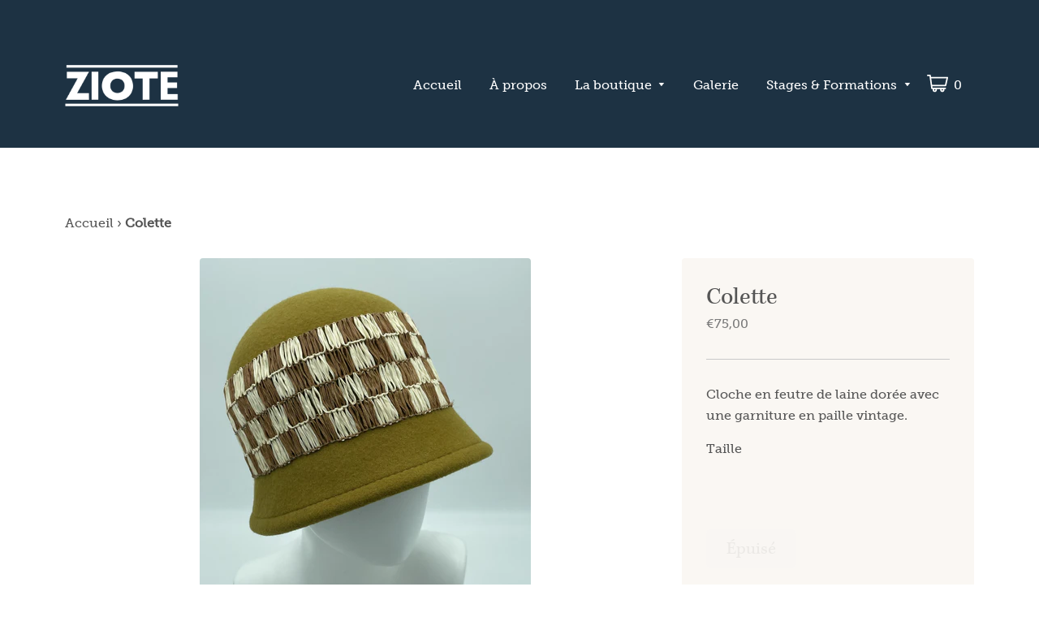

--- FILE ---
content_type: text/html; charset=utf-8
request_url: https://ziote.fr/products/colette-2
body_size: 18787
content:
<!doctype html>
<head>
    <!-- Basic page needs ================================================== -->
    <meta charset="utf-8">
    <meta http-equiv="X-UA-Compatible" content="IE=edge,chrome=1">

    <meta name="google-site-verification" content="" />
    <meta name="apple-mobile-web-app-capable" content="yes" />
	<meta name="apple-mobile-web-app-status-bar-style" content="black" />
	<meta name="apple-mobile-web-app-title" content="| ZIOTE Modiste |" />

    <!-- Favicon -->
    <link rel="apple-touch-icon" sizes="180x180" href="//ziote.fr/cdn/shop/t/3/assets/favicon.png?v=73483306843646588131534496377">
    <link rel="icon" type="image/png" href="//ziote.fr/cdn/shop/t/3/assets/favicon.png?v=73483306843646588131534496377" sizes="32x32">
    <link rel="icon" type="image/png" href="//ziote.fr/cdn/shop/t/3/assets/favicon.png?v=73483306843646588131534496377" sizes="16x16">
    <link rel="manifest" href="//ziote.fr/cdn/shop/t/3/assets/manifest.json?967">
    <link rel="mask-icon" href="//ziote.fr/cdn/shop/t/3/assets/safari-pinned-tab.svg?v=103359733916293606381534519197" color="#000000">
    <meta name="apple-mobile-web-app-title" content="ZIOTE Modiste">
    <meta name="application-name" content="ZIOTE Modiste">
    <meta name="theme-color" content="#ffffff">

    <!-- Title and description ================================================== -->
    <title>
    Colette &ndash; Ziote Modiste
    </title>

    
    <meta name="description" content="Cloche en feutre de laine dorée avec une garniture en paille vintage. Taille">
    

    <!-- Helpers ================================================== -->
    <!-- /snippets/social-meta-tags.liquid -->


  <meta property="og:type" content="product">
  <meta property="og:title" content="Colette">
  
    <meta property="og:image" content="http://ziote.fr/cdn/shop/files/IMG_0531_grande.jpg?v=1698240891">
    <meta property="og:image:secure_url" content="https://ziote.fr/cdn/shop/files/IMG_0531_grande.jpg?v=1698240891">
  
    <meta property="og:image" content="http://ziote.fr/cdn/shop/files/IMG_0529_grande.jpg?v=1698240890">
    <meta property="og:image:secure_url" content="https://ziote.fr/cdn/shop/files/IMG_0529_grande.jpg?v=1698240890">
  
  <meta property="og:description" content="Cloche en feutre de laine dorée avec une garniture en paille vintage.
Taille">
  <meta property="og:price:amount" content="75,00">
  <meta property="og:price:currency" content="EUR">

<meta property="og:url" content="https://ziote.fr/products/colette-2">
<meta property="og:site_name" content="Ziote Modiste">




  <meta name="twitter:card" content="summary">


  <meta name="twitter:title" content="Colette">
  <meta name="twitter:description" content="Cloche en feutre de laine dorée avec une garniture en paille vintage.
Taille">
  <meta name="twitter:image" content="https://ziote.fr/cdn/shop/files/IMG_0529_grande.jpg?v=1698240890">
  <meta name="twitter:image:width" content="600">
  <meta name="twitter:image:height" content="600">


  
    
    <link rel="canonical" href="https://ziote.fr/products/colette-2" />
    
  
    <meta name="viewport" content="width=device-width,initial-scale=1,shrink-to-fit=no">
    <meta name="theme-color" content="#555555">

    <!-- OG -->
    <meta property="og:type" content="business.business">
    <meta property="og:title" content="ZIOTE Modiste">
    <meta property="og:url" content="https://ziote.fr">
    <meta property="business:contact_data:street_address" content="777 Chemin d'Aubaygues">
    <meta property="business:contact_data:locality" content="Soubès">
    <meta property="business:contact_data:region" content="Larzac">
    <meta property="business:contact_data:postal_code" content="34700">
    <meta property="business:contact_data:country_name" content="FRANCE">

    <!-- CSS ================================================== -->
    <link href="//ziote.fr/cdn/shop/t/3/assets/timber.scss.css?v=109504456224039558201698062460" rel="stylesheet" type="text/css" media="all" />

    <!-- Header hook for plugins ================================================== -->
    <script>window.performance && window.performance.mark && window.performance.mark('shopify.content_for_header.start');</script><meta id="shopify-digital-wallet" name="shopify-digital-wallet" content="/2084732989/digital_wallets/dialog">
<meta name="shopify-checkout-api-token" content="2a5f747957810293f5becefaf6dcadc4">
<meta id="in-context-paypal-metadata" data-shop-id="2084732989" data-venmo-supported="false" data-environment="production" data-locale="fr_FR" data-paypal-v4="true" data-currency="EUR">
<link rel="alternate" type="application/json+oembed" href="https://ziote.fr/products/colette-2.oembed">
<script async="async" src="/checkouts/internal/preloads.js?locale=fr-FR"></script>
<script id="apple-pay-shop-capabilities" type="application/json">{"shopId":2084732989,"countryCode":"FR","currencyCode":"EUR","merchantCapabilities":["supports3DS"],"merchantId":"gid:\/\/shopify\/Shop\/2084732989","merchantName":"Ziote Modiste","requiredBillingContactFields":["postalAddress","email"],"requiredShippingContactFields":["postalAddress","email"],"shippingType":"shipping","supportedNetworks":["visa","masterCard","amex","maestro"],"total":{"type":"pending","label":"Ziote Modiste","amount":"1.00"},"shopifyPaymentsEnabled":true,"supportsSubscriptions":true}</script>
<script id="shopify-features" type="application/json">{"accessToken":"2a5f747957810293f5becefaf6dcadc4","betas":["rich-media-storefront-analytics"],"domain":"ziote.fr","predictiveSearch":true,"shopId":2084732989,"locale":"fr"}</script>
<script>var Shopify = Shopify || {};
Shopify.shop = "ziote-modiste.myshopify.com";
Shopify.locale = "fr";
Shopify.currency = {"active":"EUR","rate":"1.0"};
Shopify.country = "FR";
Shopify.theme = {"name":"Ziote By MANYFOLD","id":32475283517,"schema_name":"Ziote","schema_version":"1.0.1","theme_store_id":null,"role":"main"};
Shopify.theme.handle = "null";
Shopify.theme.style = {"id":null,"handle":null};
Shopify.cdnHost = "ziote.fr/cdn";
Shopify.routes = Shopify.routes || {};
Shopify.routes.root = "/";</script>
<script type="module">!function(o){(o.Shopify=o.Shopify||{}).modules=!0}(window);</script>
<script>!function(o){function n(){var o=[];function n(){o.push(Array.prototype.slice.apply(arguments))}return n.q=o,n}var t=o.Shopify=o.Shopify||{};t.loadFeatures=n(),t.autoloadFeatures=n()}(window);</script>
<script id="shop-js-analytics" type="application/json">{"pageType":"product"}</script>
<script defer="defer" async type="module" src="//ziote.fr/cdn/shopifycloud/shop-js/modules/v2/client.init-shop-cart-sync_C9aZTsmn.fr.esm.js"></script>
<script defer="defer" async type="module" src="//ziote.fr/cdn/shopifycloud/shop-js/modules/v2/chunk.common_bWgz0IHB.esm.js"></script>
<script type="module">
  await import("//ziote.fr/cdn/shopifycloud/shop-js/modules/v2/client.init-shop-cart-sync_C9aZTsmn.fr.esm.js");
await import("//ziote.fr/cdn/shopifycloud/shop-js/modules/v2/chunk.common_bWgz0IHB.esm.js");

  window.Shopify.SignInWithShop?.initShopCartSync?.({"fedCMEnabled":true,"windoidEnabled":true});

</script>
<script>(function() {
  var isLoaded = false;
  function asyncLoad() {
    if (isLoaded) return;
    isLoaded = true;
    var urls = ["https:\/\/cdn.shopify.com\/s\/files\/1\/0020\/8473\/2989\/t\/3\/assets\/sca-qv-scripts-noconfig.js?820367055718223359\u0026shop=ziote-modiste.myshopify.com"];
    for (var i = 0; i < urls.length; i++) {
      var s = document.createElement('script');
      s.type = 'text/javascript';
      s.async = true;
      s.src = urls[i];
      var x = document.getElementsByTagName('script')[0];
      x.parentNode.insertBefore(s, x);
    }
  };
  if(window.attachEvent) {
    window.attachEvent('onload', asyncLoad);
  } else {
    window.addEventListener('load', asyncLoad, false);
  }
})();</script>
<script id="__st">var __st={"a":2084732989,"offset":3600,"reqid":"389503fc-808b-4eab-91c8-00f79158322d-1762897451","pageurl":"ziote.fr\/products\/colette-2","u":"a273d9cabbad","p":"product","rtyp":"product","rid":8587892359516};</script>
<script>window.ShopifyPaypalV4VisibilityTracking = true;</script>
<script id="captcha-bootstrap">!function(){'use strict';const t='contact',e='account',n='new_comment',o=[[t,t],['blogs',n],['comments',n],[t,'customer']],c=[[e,'customer_login'],[e,'guest_login'],[e,'recover_customer_password'],[e,'create_customer']],r=t=>t.map((([t,e])=>`form[action*='/${t}']:not([data-nocaptcha='true']) input[name='form_type'][value='${e}']`)).join(','),a=t=>()=>t?[...document.querySelectorAll(t)].map((t=>t.form)):[];function s(){const t=[...o],e=r(t);return a(e)}const i='password',u='form_key',d=['recaptcha-v3-token','g-recaptcha-response','h-captcha-response',i],f=()=>{try{return window.sessionStorage}catch{return}},m='__shopify_v',_=t=>t.elements[u];function p(t,e,n=!1){try{const o=window.sessionStorage,c=JSON.parse(o.getItem(e)),{data:r}=function(t){const{data:e,action:n}=t;return t[m]||n?{data:e,action:n}:{data:t,action:n}}(c);for(const[e,n]of Object.entries(r))t.elements[e]&&(t.elements[e].value=n);n&&o.removeItem(e)}catch(o){console.error('form repopulation failed',{error:o})}}const l='form_type',E='cptcha';function T(t){t.dataset[E]=!0}const w=window,h=w.document,L='Shopify',v='ce_forms',y='captcha';let A=!1;((t,e)=>{const n=(g='f06e6c50-85a8-45c8-87d0-21a2b65856fe',I='https://cdn.shopify.com/shopifycloud/storefront-forms-hcaptcha/ce_storefront_forms_captcha_hcaptcha.v1.5.2.iife.js',D={infoText:'Protégé par hCaptcha',privacyText:'Confidentialité',termsText:'Conditions'},(t,e,n)=>{const o=w[L][v],c=o.bindForm;if(c)return c(t,g,e,D).then(n);var r;o.q.push([[t,g,e,D],n]),r=I,A||(h.body.append(Object.assign(h.createElement('script'),{id:'captcha-provider',async:!0,src:r})),A=!0)});var g,I,D;w[L]=w[L]||{},w[L][v]=w[L][v]||{},w[L][v].q=[],w[L][y]=w[L][y]||{},w[L][y].protect=function(t,e){n(t,void 0,e),T(t)},Object.freeze(w[L][y]),function(t,e,n,w,h,L){const[v,y,A,g]=function(t,e,n){const i=e?o:[],u=t?c:[],d=[...i,...u],f=r(d),m=r(i),_=r(d.filter((([t,e])=>n.includes(e))));return[a(f),a(m),a(_),s()]}(w,h,L),I=t=>{const e=t.target;return e instanceof HTMLFormElement?e:e&&e.form},D=t=>v().includes(t);t.addEventListener('submit',(t=>{const e=I(t);if(!e)return;const n=D(e)&&!e.dataset.hcaptchaBound&&!e.dataset.recaptchaBound,o=_(e),c=g().includes(e)&&(!o||!o.value);(n||c)&&t.preventDefault(),c&&!n&&(function(t){try{if(!f())return;!function(t){const e=f();if(!e)return;const n=_(t);if(!n)return;const o=n.value;o&&e.removeItem(o)}(t);const e=Array.from(Array(32),(()=>Math.random().toString(36)[2])).join('');!function(t,e){_(t)||t.append(Object.assign(document.createElement('input'),{type:'hidden',name:u})),t.elements[u].value=e}(t,e),function(t,e){const n=f();if(!n)return;const o=[...t.querySelectorAll(`input[type='${i}']`)].map((({name:t})=>t)),c=[...d,...o],r={};for(const[a,s]of new FormData(t).entries())c.includes(a)||(r[a]=s);n.setItem(e,JSON.stringify({[m]:1,action:t.action,data:r}))}(t,e)}catch(e){console.error('failed to persist form',e)}}(e),e.submit())}));const S=(t,e)=>{t&&!t.dataset[E]&&(n(t,e.some((e=>e===t))),T(t))};for(const o of['focusin','change'])t.addEventListener(o,(t=>{const e=I(t);D(e)&&S(e,y())}));const B=e.get('form_key'),M=e.get(l),P=B&&M;t.addEventListener('DOMContentLoaded',(()=>{const t=y();if(P)for(const e of t)e.elements[l].value===M&&p(e,B);[...new Set([...A(),...v().filter((t=>'true'===t.dataset.shopifyCaptcha))])].forEach((e=>S(e,t)))}))}(h,new URLSearchParams(w.location.search),n,t,e,['guest_login'])})(!0,!0)}();</script>
<script integrity="sha256-52AcMU7V7pcBOXWImdc/TAGTFKeNjmkeM1Pvks/DTgc=" data-source-attribution="shopify.loadfeatures" defer="defer" src="//ziote.fr/cdn/shopifycloud/storefront/assets/storefront/load_feature-81c60534.js" crossorigin="anonymous"></script>
<script data-source-attribution="shopify.dynamic_checkout.dynamic.init">var Shopify=Shopify||{};Shopify.PaymentButton=Shopify.PaymentButton||{isStorefrontPortableWallets:!0,init:function(){window.Shopify.PaymentButton.init=function(){};var t=document.createElement("script");t.src="https://ziote.fr/cdn/shopifycloud/portable-wallets/latest/portable-wallets.fr.js",t.type="module",document.head.appendChild(t)}};
</script>
<script data-source-attribution="shopify.dynamic_checkout.buyer_consent">
  function portableWalletsHideBuyerConsent(e){var t=document.getElementById("shopify-buyer-consent"),n=document.getElementById("shopify-subscription-policy-button");t&&n&&(t.classList.add("hidden"),t.setAttribute("aria-hidden","true"),n.removeEventListener("click",e))}function portableWalletsShowBuyerConsent(e){var t=document.getElementById("shopify-buyer-consent"),n=document.getElementById("shopify-subscription-policy-button");t&&n&&(t.classList.remove("hidden"),t.removeAttribute("aria-hidden"),n.addEventListener("click",e))}window.Shopify?.PaymentButton&&(window.Shopify.PaymentButton.hideBuyerConsent=portableWalletsHideBuyerConsent,window.Shopify.PaymentButton.showBuyerConsent=portableWalletsShowBuyerConsent);
</script>
<script data-source-attribution="shopify.dynamic_checkout.cart.bootstrap">document.addEventListener("DOMContentLoaded",(function(){function t(){return document.querySelector("shopify-accelerated-checkout-cart, shopify-accelerated-checkout")}if(t())Shopify.PaymentButton.init();else{new MutationObserver((function(e,n){t()&&(Shopify.PaymentButton.init(),n.disconnect())})).observe(document.body,{childList:!0,subtree:!0})}}));
</script>
<script id='scb4127' type='text/javascript' async='' src='https://ziote.fr/cdn/shopifycloud/privacy-banner/storefront-banner.js'></script><link id="shopify-accelerated-checkout-styles" rel="stylesheet" media="screen" href="https://ziote.fr/cdn/shopifycloud/portable-wallets/latest/accelerated-checkout-backwards-compat.css" crossorigin="anonymous">
<style id="shopify-accelerated-checkout-cart">
        #shopify-buyer-consent {
  margin-top: 1em;
  display: inline-block;
  width: 100%;
}

#shopify-buyer-consent.hidden {
  display: none;
}

#shopify-subscription-policy-button {
  background: none;
  border: none;
  padding: 0;
  text-decoration: underline;
  font-size: inherit;
  cursor: pointer;
}

#shopify-subscription-policy-button::before {
  box-shadow: none;
}

      </style>

<script>window.performance && window.performance.mark && window.performance.mark('shopify.content_for_header.end');</script>
    <!-- /snippets/oldIE-js.liquid -->


<!--[if lt IE 9]>
<script src="//cdnjs.cloudflare.com/ajax/libs/html5shiv/3.7.2/html5shiv.min.js" type="text/javascript"></script>
<script src="//ziote.fr/cdn/shop/t/3/assets/respond.min.js?v=52248677837542619231534495452" type="text/javascript"></script>
<link href="//ziote.fr/cdn/shop/t/3/assets/respond-proxy.html" id="respond-proxy" rel="respond-proxy" />
<link href="//ziote.fr/search?q=c08e4029e6c78153f1247f3690181dc0" id="respond-redirect" rel="respond-redirect" />
<script src="//ziote.fr/search?q=c08e4029e6c78153f1247f3690181dc0" type="text/javascript"></script>
<![endif]-->



    <script src="//ajax.googleapis.com/ajax/libs/jquery/1.11.0/jquery.min.js" type="text/javascript"></script>
    <script src="//ziote.fr/cdn/shop/t/3/assets/modernizr.min.js?v=137617515274177302221534495452" type="text/javascript"></script>

    <!-- Slick Slider JS -->
    <script src="//ziote.fr/cdn/shop/t/3/assets/slick.min.js?v=89980774482270015571534495453" type="text/javascript"></script>
    <link href="//ziote.fr/cdn/shop/t/3/assets/slick.css?v=72376615944862524581534495453" rel="stylesheet" type="text/css" media="all" />
    <link href="//ziote.fr/cdn/shop/t/3/assets/slick-theme.css?v=91910349031762042951534495453" rel="stylesheet" type="text/css" media="all" />

    <!-- Modal JS (SCA Quick View?) -->
    <script src="//ziote.fr/cdn/shop/t/3/assets/jquery.modal.min.js?v=159829521628957625871534495451" type="text/javascript"></script>
    <link href="//ziote.fr/cdn/shop/t/3/assets/jquery.modal.min.css?v=137389807663457410741534495451" rel="stylesheet" type="text/css" media="all" />

 	<!-- Detect Mobile JS -->
    <script src="//ziote.fr/cdn/shop/t/3/assets/detectmobile.js?v=96271481200250625351537565651" type="text/javascript"></script>

    <script src="//ziote.fr/cdn/shop/t/3/assets/theme.js?v=14987685290281914171538261304" type="text/javascript"></script>

    
    
  
	<!-- Typekit -->
	<link rel="stylesheet" href="https://use.typekit.net/bha6poo.css">
  
	<link rel="stylesheet" href="//ziote.fr/cdn/shop/t/3/assets/sca-quick-view.css?v=79602837759480115661538342682">
<link rel="stylesheet" href="//ziote.fr/cdn/shop/t/3/assets/sca-jquery.fancybox.css?v=50433719388693846841534516151">

<script src="//ziote.fr/cdn/shopifycloud/storefront/assets/themes_support/option_selection-b017cd28.js" type="text/javascript"></script>


  <!-- Google tag (gtag.js) -->
<script async src="https://www.googletagmanager.com/gtag/js?id=UA-104481158-12"></script>
<script>
  window.dataLayer = window.dataLayer || [];
  function gtag(){dataLayer.push(arguments);}
  gtag('js', new Date());

  gtag('config', 'UA-104481158-12');
</script>
  
	<!-- BeginConsistentCartAddon --><script>Shopify.customer_logged_in = false ;Shopify.customer_email = "" ;Shopify.log_uuids = true;</script><!-- EndConsistentCartAddon -->
<link href="https://monorail-edge.shopifysvc.com" rel="dns-prefetch">
<script>(function(){if ("sendBeacon" in navigator && "performance" in window) {try {var session_token_from_headers = performance.getEntriesByType('navigation')[0].serverTiming.find(x => x.name == '_s').description;} catch {var session_token_from_headers = undefined;}var session_cookie_matches = document.cookie.match(/_shopify_s=([^;]*)/);var session_token_from_cookie = session_cookie_matches && session_cookie_matches.length === 2 ? session_cookie_matches[1] : "";var session_token = session_token_from_headers || session_token_from_cookie || "";function handle_abandonment_event(e) {var entries = performance.getEntries().filter(function(entry) {return /monorail-edge.shopifysvc.com/.test(entry.name);});if (!window.abandonment_tracked && entries.length === 0) {window.abandonment_tracked = true;var currentMs = Date.now();var navigation_start = performance.timing.navigationStart;var payload = {shop_id: 2084732989,url: window.location.href,navigation_start,duration: currentMs - navigation_start,session_token,page_type: "product"};window.navigator.sendBeacon("https://monorail-edge.shopifysvc.com/v1/produce", JSON.stringify({schema_id: "online_store_buyer_site_abandonment/1.1",payload: payload,metadata: {event_created_at_ms: currentMs,event_sent_at_ms: currentMs}}));}}window.addEventListener('pagehide', handle_abandonment_event);}}());</script>
<script id="web-pixels-manager-setup">(function e(e,d,r,n,o){if(void 0===o&&(o={}),!Boolean(null===(a=null===(i=window.Shopify)||void 0===i?void 0:i.analytics)||void 0===a?void 0:a.replayQueue)){var i,a;window.Shopify=window.Shopify||{};var t=window.Shopify;t.analytics=t.analytics||{};var s=t.analytics;s.replayQueue=[],s.publish=function(e,d,r){return s.replayQueue.push([e,d,r]),!0};try{self.performance.mark("wpm:start")}catch(e){}var l=function(){var e={modern:/Edge?\/(1{2}[4-9]|1[2-9]\d|[2-9]\d{2}|\d{4,})\.\d+(\.\d+|)|Firefox\/(1{2}[4-9]|1[2-9]\d|[2-9]\d{2}|\d{4,})\.\d+(\.\d+|)|Chrom(ium|e)\/(9{2}|\d{3,})\.\d+(\.\d+|)|(Maci|X1{2}).+ Version\/(15\.\d+|(1[6-9]|[2-9]\d|\d{3,})\.\d+)([,.]\d+|)( \(\w+\)|)( Mobile\/\w+|) Safari\/|Chrome.+OPR\/(9{2}|\d{3,})\.\d+\.\d+|(CPU[ +]OS|iPhone[ +]OS|CPU[ +]iPhone|CPU IPhone OS|CPU iPad OS)[ +]+(15[._]\d+|(1[6-9]|[2-9]\d|\d{3,})[._]\d+)([._]\d+|)|Android:?[ /-](13[3-9]|1[4-9]\d|[2-9]\d{2}|\d{4,})(\.\d+|)(\.\d+|)|Android.+Firefox\/(13[5-9]|1[4-9]\d|[2-9]\d{2}|\d{4,})\.\d+(\.\d+|)|Android.+Chrom(ium|e)\/(13[3-9]|1[4-9]\d|[2-9]\d{2}|\d{4,})\.\d+(\.\d+|)|SamsungBrowser\/([2-9]\d|\d{3,})\.\d+/,legacy:/Edge?\/(1[6-9]|[2-9]\d|\d{3,})\.\d+(\.\d+|)|Firefox\/(5[4-9]|[6-9]\d|\d{3,})\.\d+(\.\d+|)|Chrom(ium|e)\/(5[1-9]|[6-9]\d|\d{3,})\.\d+(\.\d+|)([\d.]+$|.*Safari\/(?![\d.]+ Edge\/[\d.]+$))|(Maci|X1{2}).+ Version\/(10\.\d+|(1[1-9]|[2-9]\d|\d{3,})\.\d+)([,.]\d+|)( \(\w+\)|)( Mobile\/\w+|) Safari\/|Chrome.+OPR\/(3[89]|[4-9]\d|\d{3,})\.\d+\.\d+|(CPU[ +]OS|iPhone[ +]OS|CPU[ +]iPhone|CPU IPhone OS|CPU iPad OS)[ +]+(10[._]\d+|(1[1-9]|[2-9]\d|\d{3,})[._]\d+)([._]\d+|)|Android:?[ /-](13[3-9]|1[4-9]\d|[2-9]\d{2}|\d{4,})(\.\d+|)(\.\d+|)|Mobile Safari.+OPR\/([89]\d|\d{3,})\.\d+\.\d+|Android.+Firefox\/(13[5-9]|1[4-9]\d|[2-9]\d{2}|\d{4,})\.\d+(\.\d+|)|Android.+Chrom(ium|e)\/(13[3-9]|1[4-9]\d|[2-9]\d{2}|\d{4,})\.\d+(\.\d+|)|Android.+(UC? ?Browser|UCWEB|U3)[ /]?(15\.([5-9]|\d{2,})|(1[6-9]|[2-9]\d|\d{3,})\.\d+)\.\d+|SamsungBrowser\/(5\.\d+|([6-9]|\d{2,})\.\d+)|Android.+MQ{2}Browser\/(14(\.(9|\d{2,})|)|(1[5-9]|[2-9]\d|\d{3,})(\.\d+|))(\.\d+|)|K[Aa][Ii]OS\/(3\.\d+|([4-9]|\d{2,})\.\d+)(\.\d+|)/},d=e.modern,r=e.legacy,n=navigator.userAgent;return n.match(d)?"modern":n.match(r)?"legacy":"unknown"}(),u="modern"===l?"modern":"legacy",c=(null!=n?n:{modern:"",legacy:""})[u],f=function(e){return[e.baseUrl,"/wpm","/b",e.hashVersion,"modern"===e.buildTarget?"m":"l",".js"].join("")}({baseUrl:d,hashVersion:r,buildTarget:u}),m=function(e){var d=e.version,r=e.bundleTarget,n=e.surface,o=e.pageUrl,i=e.monorailEndpoint;return{emit:function(e){var a=e.status,t=e.errorMsg,s=(new Date).getTime(),l=JSON.stringify({metadata:{event_sent_at_ms:s},events:[{schema_id:"web_pixels_manager_load/3.1",payload:{version:d,bundle_target:r,page_url:o,status:a,surface:n,error_msg:t},metadata:{event_created_at_ms:s}}]});if(!i)return console&&console.warn&&console.warn("[Web Pixels Manager] No Monorail endpoint provided, skipping logging."),!1;try{return self.navigator.sendBeacon.bind(self.navigator)(i,l)}catch(e){}var u=new XMLHttpRequest;try{return u.open("POST",i,!0),u.setRequestHeader("Content-Type","text/plain"),u.send(l),!0}catch(e){return console&&console.warn&&console.warn("[Web Pixels Manager] Got an unhandled error while logging to Monorail."),!1}}}}({version:r,bundleTarget:l,surface:e.surface,pageUrl:self.location.href,monorailEndpoint:e.monorailEndpoint});try{o.browserTarget=l,function(e){var d=e.src,r=e.async,n=void 0===r||r,o=e.onload,i=e.onerror,a=e.sri,t=e.scriptDataAttributes,s=void 0===t?{}:t,l=document.createElement("script"),u=document.querySelector("head"),c=document.querySelector("body");if(l.async=n,l.src=d,a&&(l.integrity=a,l.crossOrigin="anonymous"),s)for(var f in s)if(Object.prototype.hasOwnProperty.call(s,f))try{l.dataset[f]=s[f]}catch(e){}if(o&&l.addEventListener("load",o),i&&l.addEventListener("error",i),u)u.appendChild(l);else{if(!c)throw new Error("Did not find a head or body element to append the script");c.appendChild(l)}}({src:f,async:!0,onload:function(){if(!function(){var e,d;return Boolean(null===(d=null===(e=window.Shopify)||void 0===e?void 0:e.analytics)||void 0===d?void 0:d.initialized)}()){var d=window.webPixelsManager.init(e)||void 0;if(d){var r=window.Shopify.analytics;r.replayQueue.forEach((function(e){var r=e[0],n=e[1],o=e[2];d.publishCustomEvent(r,n,o)})),r.replayQueue=[],r.publish=d.publishCustomEvent,r.visitor=d.visitor,r.initialized=!0}}},onerror:function(){return m.emit({status:"failed",errorMsg:"".concat(f," has failed to load")})},sri:function(e){var d=/^sha384-[A-Za-z0-9+/=]+$/;return"string"==typeof e&&d.test(e)}(c)?c:"",scriptDataAttributes:o}),m.emit({status:"loading"})}catch(e){m.emit({status:"failed",errorMsg:(null==e?void 0:e.message)||"Unknown error"})}}})({shopId: 2084732989,storefrontBaseUrl: "https://ziote.fr",extensionsBaseUrl: "https://extensions.shopifycdn.com/cdn/shopifycloud/web-pixels-manager",monorailEndpoint: "https://monorail-edge.shopifysvc.com/unstable/produce_batch",surface: "storefront-renderer",enabledBetaFlags: ["2dca8a86"],webPixelsConfigList: [{"id":"181010780","eventPayloadVersion":"v1","runtimeContext":"LAX","scriptVersion":"1","type":"CUSTOM","privacyPurposes":["ANALYTICS"],"name":"Google Analytics tag (migrated)"},{"id":"shopify-app-pixel","configuration":"{}","eventPayloadVersion":"v1","runtimeContext":"STRICT","scriptVersion":"0450","apiClientId":"shopify-pixel","type":"APP","privacyPurposes":["ANALYTICS","MARKETING"]},{"id":"shopify-custom-pixel","eventPayloadVersion":"v1","runtimeContext":"LAX","scriptVersion":"0450","apiClientId":"shopify-pixel","type":"CUSTOM","privacyPurposes":["ANALYTICS","MARKETING"]}],isMerchantRequest: false,initData: {"shop":{"name":"Ziote Modiste","paymentSettings":{"currencyCode":"EUR"},"myshopifyDomain":"ziote-modiste.myshopify.com","countryCode":"FR","storefrontUrl":"https:\/\/ziote.fr"},"customer":null,"cart":null,"checkout":null,"productVariants":[{"price":{"amount":75.0,"currencyCode":"EUR"},"product":{"title":"Colette","vendor":"Ziote","id":"8587892359516","untranslatedTitle":"Colette","url":"\/products\/colette-2","type":"cloche"},"id":"47231069978972","image":{"src":"\/\/ziote.fr\/cdn\/shop\/files\/IMG_0529.jpg?v=1698240890"},"sku":"","title":"Default Title","untranslatedTitle":"Default Title"}],"purchasingCompany":null},},"https://ziote.fr/cdn","ae1676cfwd2530674p4253c800m34e853cb",{"modern":"","legacy":""},{"shopId":"2084732989","storefrontBaseUrl":"https:\/\/ziote.fr","extensionBaseUrl":"https:\/\/extensions.shopifycdn.com\/cdn\/shopifycloud\/web-pixels-manager","surface":"storefront-renderer","enabledBetaFlags":"[\"2dca8a86\"]","isMerchantRequest":"false","hashVersion":"ae1676cfwd2530674p4253c800m34e853cb","publish":"custom","events":"[[\"page_viewed\",{}],[\"product_viewed\",{\"productVariant\":{\"price\":{\"amount\":75.0,\"currencyCode\":\"EUR\"},\"product\":{\"title\":\"Colette\",\"vendor\":\"Ziote\",\"id\":\"8587892359516\",\"untranslatedTitle\":\"Colette\",\"url\":\"\/products\/colette-2\",\"type\":\"cloche\"},\"id\":\"47231069978972\",\"image\":{\"src\":\"\/\/ziote.fr\/cdn\/shop\/files\/IMG_0529.jpg?v=1698240890\"},\"sku\":\"\",\"title\":\"Default Title\",\"untranslatedTitle\":\"Default Title\"}}]]"});</script><script>
  window.ShopifyAnalytics = window.ShopifyAnalytics || {};
  window.ShopifyAnalytics.meta = window.ShopifyAnalytics.meta || {};
  window.ShopifyAnalytics.meta.currency = 'EUR';
  var meta = {"product":{"id":8587892359516,"gid":"gid:\/\/shopify\/Product\/8587892359516","vendor":"Ziote","type":"cloche","variants":[{"id":47231069978972,"price":7500,"name":"Colette","public_title":null,"sku":""}],"remote":false},"page":{"pageType":"product","resourceType":"product","resourceId":8587892359516}};
  for (var attr in meta) {
    window.ShopifyAnalytics.meta[attr] = meta[attr];
  }
</script>
<script class="analytics">
  (function () {
    var customDocumentWrite = function(content) {
      var jquery = null;

      if (window.jQuery) {
        jquery = window.jQuery;
      } else if (window.Checkout && window.Checkout.$) {
        jquery = window.Checkout.$;
      }

      if (jquery) {
        jquery('body').append(content);
      }
    };

    var hasLoggedConversion = function(token) {
      if (token) {
        return document.cookie.indexOf('loggedConversion=' + token) !== -1;
      }
      return false;
    }

    var setCookieIfConversion = function(token) {
      if (token) {
        var twoMonthsFromNow = new Date(Date.now());
        twoMonthsFromNow.setMonth(twoMonthsFromNow.getMonth() + 2);

        document.cookie = 'loggedConversion=' + token + '; expires=' + twoMonthsFromNow;
      }
    }

    var trekkie = window.ShopifyAnalytics.lib = window.trekkie = window.trekkie || [];
    if (trekkie.integrations) {
      return;
    }
    trekkie.methods = [
      'identify',
      'page',
      'ready',
      'track',
      'trackForm',
      'trackLink'
    ];
    trekkie.factory = function(method) {
      return function() {
        var args = Array.prototype.slice.call(arguments);
        args.unshift(method);
        trekkie.push(args);
        return trekkie;
      };
    };
    for (var i = 0; i < trekkie.methods.length; i++) {
      var key = trekkie.methods[i];
      trekkie[key] = trekkie.factory(key);
    }
    trekkie.load = function(config) {
      trekkie.config = config || {};
      trekkie.config.initialDocumentCookie = document.cookie;
      var first = document.getElementsByTagName('script')[0];
      var script = document.createElement('script');
      script.type = 'text/javascript';
      script.onerror = function(e) {
        var scriptFallback = document.createElement('script');
        scriptFallback.type = 'text/javascript';
        scriptFallback.onerror = function(error) {
                var Monorail = {
      produce: function produce(monorailDomain, schemaId, payload) {
        var currentMs = new Date().getTime();
        var event = {
          schema_id: schemaId,
          payload: payload,
          metadata: {
            event_created_at_ms: currentMs,
            event_sent_at_ms: currentMs
          }
        };
        return Monorail.sendRequest("https://" + monorailDomain + "/v1/produce", JSON.stringify(event));
      },
      sendRequest: function sendRequest(endpointUrl, payload) {
        // Try the sendBeacon API
        if (window && window.navigator && typeof window.navigator.sendBeacon === 'function' && typeof window.Blob === 'function' && !Monorail.isIos12()) {
          var blobData = new window.Blob([payload], {
            type: 'text/plain'
          });

          if (window.navigator.sendBeacon(endpointUrl, blobData)) {
            return true;
          } // sendBeacon was not successful

        } // XHR beacon

        var xhr = new XMLHttpRequest();

        try {
          xhr.open('POST', endpointUrl);
          xhr.setRequestHeader('Content-Type', 'text/plain');
          xhr.send(payload);
        } catch (e) {
          console.log(e);
        }

        return false;
      },
      isIos12: function isIos12() {
        return window.navigator.userAgent.lastIndexOf('iPhone; CPU iPhone OS 12_') !== -1 || window.navigator.userAgent.lastIndexOf('iPad; CPU OS 12_') !== -1;
      }
    };
    Monorail.produce('monorail-edge.shopifysvc.com',
      'trekkie_storefront_load_errors/1.1',
      {shop_id: 2084732989,
      theme_id: 32475283517,
      app_name: "storefront",
      context_url: window.location.href,
      source_url: "//ziote.fr/cdn/s/trekkie.storefront.308893168db1679b4a9f8a086857af995740364f.min.js"});

        };
        scriptFallback.async = true;
        scriptFallback.src = '//ziote.fr/cdn/s/trekkie.storefront.308893168db1679b4a9f8a086857af995740364f.min.js';
        first.parentNode.insertBefore(scriptFallback, first);
      };
      script.async = true;
      script.src = '//ziote.fr/cdn/s/trekkie.storefront.308893168db1679b4a9f8a086857af995740364f.min.js';
      first.parentNode.insertBefore(script, first);
    };
    trekkie.load(
      {"Trekkie":{"appName":"storefront","development":false,"defaultAttributes":{"shopId":2084732989,"isMerchantRequest":null,"themeId":32475283517,"themeCityHash":"9893180430928815859","contentLanguage":"fr","currency":"EUR","eventMetadataId":"65cd134d-88cd-4032-a02c-18187de99687"},"isServerSideCookieWritingEnabled":true,"monorailRegion":"shop_domain","enabledBetaFlags":["f0df213a"]},"Session Attribution":{},"S2S":{"facebookCapiEnabled":false,"source":"trekkie-storefront-renderer","apiClientId":580111}}
    );

    var loaded = false;
    trekkie.ready(function() {
      if (loaded) return;
      loaded = true;

      window.ShopifyAnalytics.lib = window.trekkie;

      var originalDocumentWrite = document.write;
      document.write = customDocumentWrite;
      try { window.ShopifyAnalytics.merchantGoogleAnalytics.call(this); } catch(error) {};
      document.write = originalDocumentWrite;

      window.ShopifyAnalytics.lib.page(null,{"pageType":"product","resourceType":"product","resourceId":8587892359516,"shopifyEmitted":true});

      var match = window.location.pathname.match(/checkouts\/(.+)\/(thank_you|post_purchase)/)
      var token = match? match[1]: undefined;
      if (!hasLoggedConversion(token)) {
        setCookieIfConversion(token);
        window.ShopifyAnalytics.lib.track("Viewed Product",{"currency":"EUR","variantId":47231069978972,"productId":8587892359516,"productGid":"gid:\/\/shopify\/Product\/8587892359516","name":"Colette","price":"75.00","sku":"","brand":"Ziote","variant":null,"category":"cloche","nonInteraction":true,"remote":false},undefined,undefined,{"shopifyEmitted":true});
      window.ShopifyAnalytics.lib.track("monorail:\/\/trekkie_storefront_viewed_product\/1.1",{"currency":"EUR","variantId":47231069978972,"productId":8587892359516,"productGid":"gid:\/\/shopify\/Product\/8587892359516","name":"Colette","price":"75.00","sku":"","brand":"Ziote","variant":null,"category":"cloche","nonInteraction":true,"remote":false,"referer":"https:\/\/ziote.fr\/products\/colette-2"});
      }
    });


        var eventsListenerScript = document.createElement('script');
        eventsListenerScript.async = true;
        eventsListenerScript.src = "//ziote.fr/cdn/shopifycloud/storefront/assets/shop_events_listener-3da45d37.js";
        document.getElementsByTagName('head')[0].appendChild(eventsListenerScript);

})();</script>
  <script>
  if (!window.ga || (window.ga && typeof window.ga !== 'function')) {
    window.ga = function ga() {
      (window.ga.q = window.ga.q || []).push(arguments);
      if (window.Shopify && window.Shopify.analytics && typeof window.Shopify.analytics.publish === 'function') {
        window.Shopify.analytics.publish("ga_stub_called", {}, {sendTo: "google_osp_migration"});
      }
      console.error("Shopify's Google Analytics stub called with:", Array.from(arguments), "\nSee https://help.shopify.com/manual/promoting-marketing/pixels/pixel-migration#google for more information.");
    };
    if (window.Shopify && window.Shopify.analytics && typeof window.Shopify.analytics.publish === 'function') {
      window.Shopify.analytics.publish("ga_stub_initialized", {}, {sendTo: "google_osp_migration"});
    }
  }
</script>
<script
  defer
  src="https://ziote.fr/cdn/shopifycloud/perf-kit/shopify-perf-kit-2.1.2.min.js"
  data-application="storefront-renderer"
  data-shop-id="2084732989"
  data-render-region="gcp-us-east1"
  data-page-type="product"
  data-theme-instance-id="32475283517"
  data-theme-name="Ziote"
  data-theme-version="1.0.1"
  data-monorail-region="shop_domain"
  data-resource-timing-sampling-rate="10"
  data-shs="true"
  data-shs-beacon="true"
  data-shs-export-with-fetch="true"
  data-shs-logs-sample-rate="1"
></script>
</head>










<body id="colette" class="template-product" >

  <div id="NavDrawer" class="drawer drawer--left">
    <div class="drawer-content">
      <div class="drawer__header">
        <div class="drawer__title h3">Explorer</div>
        <div class="drawer__close js-drawer-close">
          <button type="button" class="icon-fallback-text">
            <span class="icon icon-x" aria-hidden="true"></span>
            <span class="fallback-text">Fermer le menu</span>
          </button>
        </div>
      </div>

      <!-- begin mobile-nav -->
      <ul class="mobile-nav">
        <li class="mobile-nav__item mobile-nav__search">
          <!-- /snippets/search-bar.liquid -->


<form action="/search" method="get" class="input-group search-bar" role="search">
  
  <input type="search" name="q" value="" placeholder="Rechercher dans la boutique" class="input-group-field" aria-label="Rechercher dans la boutique">
  <span class="input-group-btn">
    <button type="submit" class="btn icon-fallback-text">
      <span class="icon icon-search" aria-hidden="true"></span>
      <span class="fallback-text">Recherche</span>
    </button>
  </span>
</form>

        </li>
        
          
        
          

          
            <li class="mobile-nav__item">
              <a href="/" class="mobile-nav__link">Accueil</a>
            </li>
          
        
          
        
          

          
            <li class="mobile-nav__item">
              <a href="/pages/a-propos-de-ziote-modiste" class="mobile-nav__link">À propos</a>
            </li>
          
        
          
        
          

          
              <li class="mobile-nav__item" aria-haspopup="true">
                  <div class="mobile-nav__has-sublist">
                    
					
                    

                    <a href="#" class="mobile-nav__link medium-down--show">La boutique</a>
                    
                    <div class="mobile-nav__toggle ">
                      <button type="button" class="icon-fallback-text mobile-nav__toggle-open">
                        <span class="icon icon-plus" aria-hidden="true"></span>
                        <span class="fallback-text">See More</span>
                      </button>
                      <button type="button" class="icon-fallback-text mobile-nav__toggle-close">
                        <span class="icon icon-minus" aria-hidden="true"></span>
                        <span class="fallback-text">"Fermer le panier"</span>
                      </button>
                    </div>                    
                  </div>
                
                  <ul class="mobile-nav__sublist medium-down--show">

                    
                    <li class="mobile-nav__item ">
                        <a href="/collections/chapeaux-dexeption" class="mobile-nav__link">Chapeaux d&#39;exception</a>
                    </li>
                    
                    <li class="mobile-nav__item ">
                        <a href="/collections/belle-de-jour" class="mobile-nav__link">belle de jour</a>
                    </li>
                    

                  </ul>

              </li>
          
        
          
        
          

          
            <li class="mobile-nav__item">
              <a href="/collections/anciennes-collections" class="mobile-nav__link">Galerie</a>
            </li>
          
        
          
        
          

          
              <li class="mobile-nav__item" aria-haspopup="true">
                  <div class="mobile-nav__has-sublist">
                    
					
                    

                    <a href="#" class="mobile-nav__link medium-down--show">Stages & Formations</a>
                    
                    <div class="mobile-nav__toggle ">
                      <button type="button" class="icon-fallback-text mobile-nav__toggle-open">
                        <span class="icon icon-plus" aria-hidden="true"></span>
                        <span class="fallback-text">See More</span>
                      </button>
                      <button type="button" class="icon-fallback-text mobile-nav__toggle-close">
                        <span class="icon icon-minus" aria-hidden="true"></span>
                        <span class="fallback-text">"Fermer le panier"</span>
                      </button>
                    </div>                    
                  </div>
                
                  <ul class="mobile-nav__sublist medium-down--show">

                    
                    <li class="mobile-nav__item ">
                        <a href="/pages/formations-stage-decouverte-modiste-ziote-individuel-et-petits-groupes" class="mobile-nav__link">Formations Professionnelles</a>
                    </li>
                    
                    <li class="mobile-nav__item ">
                        <a href="/pages/les-stages" class="mobile-nav__link">Stages pour tous</a>
                    </li>
                    

                  </ul>

              </li>
          
        

        
        
          
            <li class="mobile-nav__item">
              <a href="https://shopify.com/2084732989/account?locale=fr&amp;region_country=FR" id="customer_login_link">Se connecter</a>
            </li>
            <li class="mobile-nav__item">
              <a href="https://shopify.com/2084732989/account?locale=fr" id="customer_register_link">Créer un compte</a>
            </li>
          
        
      </ul>
      <!-- //mobile-nav -->
  	</div>
  </div>

  
    <div id="CartDrawer" class="drawer drawer--right">
      <div class="drawer__header">
        <div class="drawer__title h3">Panier</div>
        <div class="drawer__close js-drawer-close">
          <button type="button" class="icon-fallback-text">
            <span class="icon icon-x" aria-hidden="true"></span>
            <span class="fallback-text">"Fermer le panier"</span>
          </button>
        </div>
      </div>
      <div id="CartContainer"></div>
    </div>
  


<!-- // Begin PageContainer -->
<div id="PageContainer" class="is-moved-by-drawer">

	<!-- // Begin header -->



<header role="banner" class="site-header">

	<div id="navigation" class="wrapper grid--full">

	<div id="header-mobile-nav" class="grid__item medium--three-twelfths small--three-twelfths large--hide medium-down--show">
    	<div class="grid">
        	<div class="grid__item small--one-whole">
            	<div class="site-nav--mobile">
                	<button type="button" class="icon-fallback-text site-nav__link js-drawer-open-left" aria-controls="NavDrawer" aria-expanded="false">
                 		<h3><span class="icon icon-hamburger" aria-hidden="true"></span></h3>
                        <span class="fallback-text">Menu</span>
                    </button>
                </div>
            </div>
        </div>
        <!-- // End grid -->
    </div>
    <!-- // End header-mobile-nav -->

    <div id="header-logo" class="grid__item large--one-third medium--one-half small--one-half">
        
            <div class="h1 site-header__logo large--left" itemscope itemtype="http://schema.org/Organization">
        

            <a href="/" itemprop="url" class="site-header__logo-link">
                <img src="//ziote.fr/cdn/shop/t/3/assets/logo.png?v=7090434152306138481538339464" alt="Ziote Modiste" itemprop="logo">
            </a>

        
            </div>
        
    </div>
    <!-- // End header-logo -->

    <div id="header-nav" class="grid__item large--two-thirds medium--one-quarter small--one-quarter">
        <div class="grid">
            <div class="grid__item eleven-twelfths medium-down--hide">
                <nav class="nav-bar right" role="navigation">
                    <!-- // Begin site-nav -->
                    <ul class="site-nav" id="AccessibleNav">
                        

                            

                            

                            
                                <li class="">
                                    <a href="/" class="site-nav__link">Accueil</a>
                                </li>
                            

                        

                            

                            

                            
                                <li class="">
                                    <a href="/pages/a-propos-de-ziote-modiste" class="site-nav__link">À propos</a>
                                </li>
                            

                        

                            

                            

                            
                                <li class="
								
								site-nav--has-dropdown" aria-haspopup="true">
                                    <a href="#" class="site-nav__link">La boutique<span class="icon icon-arrow-down" aria-hidden="true"></span></a>

                                    <ul class="site-nav__dropdown">
                                        
                                        <li>
                                            <a href="/collections/chapeaux-dexeption" class="site-nav__link">Chapeaux d&#39;exception</a>
                                        </li>
                                        
                                        <li>
                                            <a href="/collections/belle-de-jour" class="site-nav__link">belle de jour</a>
                                        </li>
                                        
                                    </ul>
                                </li>
                            

                        

                            

                            

                            
                                <li class="">
                                    <a href="/collections/anciennes-collections" class="site-nav__link">Galerie</a>
                                </li>
                            

                        

                            

                            

                            
                                <li class="
								
								site-nav--has-dropdown" aria-haspopup="true">
                                    <a href="#" class="site-nav__link">Stages & Formations<span class="icon icon-arrow-down" aria-hidden="true"></span></a>

                                    <ul class="site-nav__dropdown">
                                        
                                        <li>
                                            <a href="/pages/formations-stage-decouverte-modiste-ziote-individuel-et-petits-groupes" class="site-nav__link">Formations Professionnelles</a>
                                        </li>
                                        
                                        <li>
                                            <a href="/pages/les-stages" class="site-nav__link">Stages pour tous</a>
                                        </li>
                                        
                                    </ul>
                                </li>
                            

                        
                  
                    </ul><!-- // End site_nav -->
                </nav><!-- // End nav -->
            </div>

            <div class="grid__item one-twelfth medium--one-whole small--one-whole">
                <button type="button" class="right site-nav__link site-header__cart-toggle js-drawer-open-right" aria-controls="CartDrawer" aria-expanded="false">
                    <span class="icon icon-cart" aria-hidden="true"></span>
                    <span id="CartCount">0</span>
                </button>
              
                  
            </div>
        </div>
        <!-- // End grid -->
    </div>
    <!-- // End header-nav -->

	

</div><!-- // End wrapper grid-full -->

</header><!-- // End site-header -->
  
	<!-- // Home Slideshow -->
	
	
    <!-- // Begin main-content -->
  	
	<main class="main-content" role="main">
	
	
          <!-- /templates/product.liquid -->


<div class="page-banner" style="background:">
    <div class="page-caption wrapper">
        <h2 class="page-headline"></h2>
        <div class="page-intro"></div>
    </div>
</div>

<div class="wrapper">
  	
<nav class="breadcrumb" role="navigation" aria-label="breadcrumbs">
  <a href="/" title="Home">Accueil</a>
  
    
    <span aria-hidden="true">&rsaquo;</span>
    <span>Colette</span>
  
</nav>

  
	<article class="grid product" itemscope itemtype="http://schema.org/Product">
      
        <meta itemprop="url" content="https://ziote.fr/products/colette-2">
		<meta itemprop="image" content="//ziote.fr/cdn/shop/files/IMG_0529_grande.jpg?v=1698240890">

      
      

      <div class="grid__item large--two-thirds">
        <div class="product-single__photos" id="ProductPhoto">
          
          <img src="//ziote.fr/cdn/shop/files/IMG_0529_large.jpg?v=1698240890" alt="Colette" id="ProductPhotoImg">
        </div>

        
        
          <ul class="product-single__thumbnails no-bullets grid-uniform" id="ProductThumbs">

            
              <li class="one-sixth">
                <a href="//ziote.fr/cdn/shop/files/IMG_0529_large.jpg?v=1698240890" class="product-single__thumbnail" style="background-image: url(//ziote.fr/cdn/shop/files/IMG_0529_compact.jpg?v=1698240890);"></a>
              </li>
            
              <li class="one-sixth">
                <a href="//ziote.fr/cdn/shop/files/IMG_0531_large.jpg?v=1698240891" class="product-single__thumbnail" style="background-image: url(//ziote.fr/cdn/shop/files/IMG_0531_compact.jpg?v=1698240891);"></a>
              </li>
            

          </ul>
        
      </div>

      <div class="grid__item large--one-third">
        
		  

        <div class="product-single__description">          
          <header class="section-header">
            <h3 itemprop="name">Colette</h3>
            <span class="price" itemprop="price" content="75">
              €75,00
            </span>
          </header>

          <hr />

          <p class="product-single__text" itemprop="description"><p>Cloche en feutre de laine dorée avec une garniture en paille vintage.</p>
<p>Taille</p></p>

          <div class="product-single__offers" itemprop="offers" itemscope itemtype="http://schema.org/Offer">
            <meta itemprop="priceCurrency" content="EUR">

            <link itemprop="availability" href="http://schema.org/OutOfStock">

            
            <form action="/cart/add" method="post" enctype="multipart/form-data" id="AddToCartForm">

              

              <p>
                <select name="id" id="productSelect" class="product-single__variants">
                    
                      
                      <option disabled="disabled">
                        Default Title - Épuisé
                      </option>
                    
                  
                </select>
              </p>

              <p>
                  <label for="Quantity" class="quantity-selector">Quantité</label>
                  <input type="number" id="Quantity" name="quantity" value="1" min="1" class="quantity-selector">
              </p>

              <br clear="all">

              <button type="submit" name="add" id="AddToCart" class="btn">
                <span id="AddToCartText">Ajouter au panier</span>
              </button>
            </form>

          </div>

          
        </div><!-- .product-single__description -->
      </div>

	</article><!-- .product -->
        
  <!-- Solution brought to you by Caroline Schnapp -->
<!-- See this: https://docs.shopify.com/support/your-store/products/can-i-recommend-related-products#finding-a-relevant-collecitons -->


























  
    
      
      
      






  
  
  

  

  

  

  

  <aside class="grid">
    <div class="grid__item">
      
      <header class="section-header">
        <h3>Vous aimerez peut-être...</h3>
      </header>
      
      <div class="grid--full">
        
    
      
         
           
             <!-- /snippets/product-grid-item.liquid -->
















      
  

      
      <div class="grid__item large--one-quarter medium--one-third small--full">
          <div class="grid-inner__item-wrap">
              <div class="grid-inner__item product">
  
  
      


  
                
  
  <div class="grid-inner__image" style="background-color:#c0654d">
    
     <a href="/collections/collection-hiver/products/beret-ecossais-1" style="background-image:url(//ziote.fr/cdn/shop/files/IMG_0561_50e228f4-bfb7-469d-ac9d-003ab453f7e8_1024x.jpg?v=1698242261)" title="béret écossais">
	
       <img src="//ziote.fr/cdn/shop/files/IMG_0561_50e228f4-bfb7-469d-ac9d-003ab453f7e8_large.jpg?v=1698242261" alt="béret écossais" class="visually-hidden">
    </a>
    
      </div><!-- .grid-inner__image -->
  

  <div class="grid-inner__text">
    <a href="/collections/collection-hiver/products/beret-ecossais-1" title="béret écossais">

      <h3>béret écossais</h3>

      <span class="price">
        
        
          
            €68,00
          
        
        
          <br><strong>Épuisé</strong>
        
        
      </span>

    </a>
  </div><!-- .grid-inner__text -->
            


			</div><!-- .grid-inner__item -->
		</div><!-- .grid-inner__item-wrap -->
	</div><!-- .grid__item -->

        
<script src="//ziote.fr/cdn/shop/t/3/assets/magnific-popup.min.js?v=143083669039270634901537710320" type="text/javascript"></script>
<link href="//ziote.fr/cdn/shop/t/3/assets/magnific-popup.css?v=65451962456944049981543507361" rel="stylesheet" type="text/css" media="all" />


<script>
$(document).ready(function() {

$('.popup-gallery').each(function() { // the containers for all your galleries
  $(this).magnificPopup({
      delegate: 'a', // the selector for gallery item
      type: 'image',
      gallery: {
      enabled:true
    }
  });
});


/*$('.mfp').magnificPopup({
delegate: 'a',
type: 'image',
tLoading: 'Loading image #%curr%...',
mainClass: 'mfp-img-mobile',
gallery: {
enabled: true,
navigateByImgClick: true,
preload: [0,1] // Will preload 0 - before current, and 1 after the current image
},
image: {
tError: '<a href="%url%">The image #%curr%</a> could not be loaded.',
titleSrc: function(item) {
return item.el.attr('title') +'';
}
}
});*/ 

});
</script>
             
             
           
        
      
    
      
         
           
             <!-- /snippets/product-grid-item.liquid -->
















      
  

      
      <div class="grid__item large--one-quarter medium--one-third small--full">
          <div class="grid-inner__item-wrap">
              <div class="grid-inner__item product">
  
  
      


  
                
  
  <div class="grid-inner__image" style="background-color:#c0654d">
    
     <a href="/collections/collection-hiver/products/bandeau-papillons-1" style="background-image:url(//ziote.fr/cdn/shop/files/IMG_0549_1024x.jpg?v=1698241879)" title="Bandeau papillons">
	
       <img src="//ziote.fr/cdn/shop/files/IMG_0549_large.jpg?v=1698241879" alt="Bandeau papillons" class="visually-hidden">
    </a>
    
      </div><!-- .grid-inner__image -->
  

  <div class="grid-inner__text">
    <a href="/collections/collection-hiver/products/bandeau-papillons-1" title="Bandeau papillons">

      <h3>Bandeau papillons</h3>

      <span class="price">
        
        
          
            €55,00
          
        
        
          <br><strong>Épuisé</strong>
        
        
      </span>

    </a>
  </div><!-- .grid-inner__text -->
            


			</div><!-- .grid-inner__item -->
		</div><!-- .grid-inner__item-wrap -->
	</div><!-- .grid__item -->

        
<script src="//ziote.fr/cdn/shop/t/3/assets/magnific-popup.min.js?v=143083669039270634901537710320" type="text/javascript"></script>
<link href="//ziote.fr/cdn/shop/t/3/assets/magnific-popup.css?v=65451962456944049981543507361" rel="stylesheet" type="text/css" media="all" />


<script>
$(document).ready(function() {

$('.popup-gallery').each(function() { // the containers for all your galleries
  $(this).magnificPopup({
      delegate: 'a', // the selector for gallery item
      type: 'image',
      gallery: {
      enabled:true
    }
  });
});


/*$('.mfp').magnificPopup({
delegate: 'a',
type: 'image',
tLoading: 'Loading image #%curr%...',
mainClass: 'mfp-img-mobile',
gallery: {
enabled: true,
navigateByImgClick: true,
preload: [0,1] // Will preload 0 - before current, and 1 after the current image
},
image: {
tError: '<a href="%url%">The image #%curr%</a> could not be loaded.',
titleSrc: function(item) {
return item.el.attr('title') +'';
}
}
});*/ 

});
</script>
             
             
           
        
      
    
      
         
           
             <!-- /snippets/product-grid-item.liquid -->
















      
  

      
      <div class="grid__item large--one-quarter medium--one-third small--full">
          <div class="grid-inner__item-wrap">
              <div class="grid-inner__item product">
  
  
      


  
                
  
  <div class="grid-inner__image" style="background-color:#c0654d">
    
     <a href="/collections/collection-hiver/products/beret-rouge" style="background-image:url(//ziote.fr/cdn/shop/files/IMG_0613_1024x.jpg?v=1700049768)" title="Béret rouge">
	
       <img src="//ziote.fr/cdn/shop/files/IMG_0613_large.jpg?v=1700049768" alt="Béret rouge" class="visually-hidden">
    </a>
    
      </div><!-- .grid-inner__image -->
  

  <div class="grid-inner__text">
    <a href="/collections/collection-hiver/products/beret-rouge" title="Béret rouge">

      <h3>Béret rouge</h3>

      <span class="price">
        
        
          
            €68,00
          
        
        
          <br><strong>Épuisé</strong>
        
        
      </span>

    </a>
  </div><!-- .grid-inner__text -->
            


			</div><!-- .grid-inner__item -->
		</div><!-- .grid-inner__item-wrap -->
	</div><!-- .grid__item -->

        
<script src="//ziote.fr/cdn/shop/t/3/assets/magnific-popup.min.js?v=143083669039270634901537710320" type="text/javascript"></script>
<link href="//ziote.fr/cdn/shop/t/3/assets/magnific-popup.css?v=65451962456944049981543507361" rel="stylesheet" type="text/css" media="all" />


<script>
$(document).ready(function() {

$('.popup-gallery').each(function() { // the containers for all your galleries
  $(this).magnificPopup({
      delegate: 'a', // the selector for gallery item
      type: 'image',
      gallery: {
      enabled:true
    }
  });
});


/*$('.mfp').magnificPopup({
delegate: 'a',
type: 'image',
tLoading: 'Loading image #%curr%...',
mainClass: 'mfp-img-mobile',
gallery: {
enabled: true,
navigateByImgClick: true,
preload: [0,1] // Will preload 0 - before current, and 1 after the current image
},
image: {
tError: '<a href="%url%">The image #%curr%</a> could not be loaded.',
titleSrc: function(item) {
return item.el.attr('title') +'';
}
}
});*/ 

});
</script>
             
             
           
        
      
    
      
    
      
         
           
             <!-- /snippets/product-grid-item.liquid -->
















      
  

      
      <div class="grid__item large--one-quarter medium--one-third small--full">
          <div class="grid-inner__item-wrap">
              <div class="grid-inner__item product">
  
  
      


  
                
  
  <div class="grid-inner__image" style="background-color:#c0654d">
    
     <a href="/collections/collection-hiver/products/natacha" style="background-image:url(//ziote.fr/cdn/shop/products/DSC_0010_resultat_1024x.jpg?v=1636997299)" title="Natacha">
	
       <img src="//ziote.fr/cdn/shop/products/DSC_0010_resultat_large.jpg?v=1636997299" alt="Natacha" class="visually-hidden">
    </a>
    
      </div><!-- .grid-inner__image -->
  

  <div class="grid-inner__text">
    <a href="/collections/collection-hiver/products/natacha" title="Natacha">

      <h3>Natacha</h3>

      <span class="price">
        
        
          
            €90,00
          
        
        
          <br><strong>Épuisé</strong>
        
        
      </span>

    </a>
  </div><!-- .grid-inner__text -->
            


			</div><!-- .grid-inner__item -->
		</div><!-- .grid-inner__item-wrap -->
	</div><!-- .grid__item -->

        
<script src="//ziote.fr/cdn/shop/t/3/assets/magnific-popup.min.js?v=143083669039270634901537710320" type="text/javascript"></script>
<link href="//ziote.fr/cdn/shop/t/3/assets/magnific-popup.css?v=65451962456944049981543507361" rel="stylesheet" type="text/css" media="all" />


<script>
$(document).ready(function() {

$('.popup-gallery').each(function() { // the containers for all your galleries
  $(this).magnificPopup({
      delegate: 'a', // the selector for gallery item
      type: 'image',
      gallery: {
      enabled:true
    }
  });
});


/*$('.mfp').magnificPopup({
delegate: 'a',
type: 'image',
tLoading: 'Loading image #%curr%...',
mainClass: 'mfp-img-mobile',
gallery: {
enabled: true,
navigateByImgClick: true,
preload: [0,1] // Will preload 0 - before current, and 1 after the current image
},
image: {
tError: '<a href="%url%">The image #%curr%</a> could not be loaded.',
titleSrc: function(item) {
return item.el.attr('title') +'';
}
}
});*/ 

});
</script>
             
             
               
  
      </div>
    </div>
  </aside>

  



</div><!-- .grid -->
  

<script src="//ziote.fr/cdn/shopifycloud/storefront/assets/themes_support/option_selection-b017cd28.js" type="text/javascript"></script>
<script>
  var selectCallback = function(variant, selector) {
    timber.productPage({
      money_format: "€{{amount_with_comma_separator}}",
      variant: variant,
      selector: selector
    });
  };

  jQuery(function($) {
    new Shopify.OptionSelectors('productSelect', {
      product: {"id":8587892359516,"title":"Colette","handle":"colette-2","description":"\u003cp\u003eCloche en feutre de laine dorée avec une garniture en paille vintage.\u003c\/p\u003e\n\u003cp\u003eTaille\u003c\/p\u003e","published_at":"2023-10-25T15:34:47+02:00","created_at":"2023-10-25T15:34:47+02:00","vendor":"Ziote","type":"cloche","tags":[],"price":7500,"price_min":7500,"price_max":7500,"available":false,"price_varies":false,"compare_at_price":null,"compare_at_price_min":0,"compare_at_price_max":0,"compare_at_price_varies":false,"variants":[{"id":47231069978972,"title":"Default Title","option1":"Default Title","option2":null,"option3":null,"sku":"","requires_shipping":true,"taxable":true,"featured_image":null,"available":false,"name":"Colette","public_title":null,"options":["Default Title"],"price":7500,"weight":120,"compare_at_price":null,"inventory_management":"shopify","barcode":"","requires_selling_plan":false,"selling_plan_allocations":[]}],"images":["\/\/ziote.fr\/cdn\/shop\/files\/IMG_0529.jpg?v=1698240890","\/\/ziote.fr\/cdn\/shop\/files\/IMG_0531.jpg?v=1698240891"],"featured_image":"\/\/ziote.fr\/cdn\/shop\/files\/IMG_0529.jpg?v=1698240890","options":["Title"],"media":[{"alt":null,"id":43900524036444,"position":1,"preview_image":{"aspect_ratio":0.849,"height":3560,"width":3024,"src":"\/\/ziote.fr\/cdn\/shop\/files\/IMG_0529.jpg?v=1698240890"},"aspect_ratio":0.849,"height":3560,"media_type":"image","src":"\/\/ziote.fr\/cdn\/shop\/files\/IMG_0529.jpg?v=1698240890","width":3024},{"alt":null,"id":43900524069212,"position":2,"preview_image":{"aspect_ratio":0.632,"height":3746,"width":2366,"src":"\/\/ziote.fr\/cdn\/shop\/files\/IMG_0531.jpg?v=1698240891"},"aspect_ratio":0.632,"height":3746,"media_type":"image","src":"\/\/ziote.fr\/cdn\/shop\/files\/IMG_0531.jpg?v=1698240891","width":2366}],"requires_selling_plan":false,"selling_plan_groups":[],"content":"\u003cp\u003eCloche en feutre de laine dorée avec une garniture en paille vintage.\u003c\/p\u003e\n\u003cp\u003eTaille\u003c\/p\u003e"},
      onVariantSelected: selectCallback,
      enableHistoryState: true
    });

    // Add label if only one product option and it isn't 'Title'. Could be 'Size'.
    

    // Hide selectors if we only have 1 variant and its title contains 'Default'.
    
      $('.selector-wrapper').hide();
    


  });
</script>



    </main>
    <!-- // End main-content -->
      
    <!-- // Begin site-footer -->
<footer class="site-footer" role="contentinfo">
   
  <div class="wrapper">

    	<div class="grid">
          <div id="footer-menu" class="grid__item large--one-half">
                
                <ul class="no-bullets">
                   
                    <li class="nav__item ">
                        <a href="/pages/contact">Contact</a>
                    </li>
                    
                    <li class="nav__item ">
                        <a href="/pages/terms-of-service">Conditions Générales de Vente</a>
                    </li>
                    
                    <li class="nav__item ">
                        <a href="/pages/legal-notice">Mentions légales</a>
                    </li>
                    
                    <li class="nav__item ">
                        <a href="/pages/privacy-policy">Politique de confidentialité</a>
                    </li>
                    
                  
                  
                  
                    
                      <li>
                        <a href="https://shopify.com/2084732989/account?locale=fr&amp;region_country=FR" id="customer_login_link">Se connecter</a>
                      </li>
                      <li>
                        <a href="https://shopify.com/2084732989/account?locale=fr" id="customer_register_link">Créer un compte</a>
                      </li>
                    
                  

                </ul>
                

              	<div id="footer-copyright">
                  
                                                      <ul id="logos-sponsors">
						<li>
        	           		<a href="https://www.laregion.fr/" target="_blank">
            	            	<img src="//cdn.shopify.com/s/files/1/0020/8473/2989/files/logo.svg?295" alt="Région Occitanie" />
                          	</a>
                   	    </li>
	                    <li>
					    	<a href="http://www.cma-herault.fr/Accueil/" target="_blank">
        	           			<img src="//cdn.shopify.com/s/files/1/0020/8473/2989/files/logo_cma-chambre-de-metiers-et-de-l-artisanat-de-l-herault.png?v=1581511738" alt="Artisan D'art" />
		        			</a>
    	            	</li>
	                    <li>
					    	<a href="http://www.cma-herault.fr/Accueil/" target="_blank">
        	           			<img src="//cdn.shopify.com/s/files/1/0020/8473/2989/files/artisandart-logo.svg?309" alt="Artisan D'art" />
		        			</a>
    	            	</li>
                	</ul>

                  
					<p>&copy;2025, Tous droits réservés ZIOTE Modiste</p>
                </div>
                <!-- // End footer_copyright -->

            </div>
            <!-- // End grid__item -->

            <div class="grid__item large--one-half">
              
              
              
                  <ul class="inline-list social-icons one-whole right large--text-right medium--text-left small--text-left">
                    

                    
                      <li>
                        <a class="icon-fallback-text" href="https://www.instagram.com/ziote" title="Ziote Modiste on Instagram">
                          <span class="icon icon-instagram" aria-hidden="true"></span>
                          <span class="fallback-text">Instagram</span>
                        </a>
                      </li>
                    

                    
                      <li>
                        <a class="icon-fallback-text" href="https://www.facebook.com/Ziote-Création-de-chapeaux-254144425094432/" title="Ziote Modiste on Facebook">
                          <span class="icon icon-facebook" aria-hidden="true"></span>
                          <span class="fallback-text">Facebook</span>
                        </a>
                      </li>
                    

                    
                  </ul>
              

            </div>
            <!-- // End grid__item -->

        </div>
        <!-- // End grid -->
     
    </div>
    <!-- // End wrapper -->

</footer>
<!-- // End site-footer -->

</div>
<!-- // End PageContainer -->

  <script src="//ziote.fr/cdn/shop/t/3/assets/timber.js?v=19431783626906702551537791824" type="text/javascript"></script>

  
  <script>
    
  </script>

  
  
    <script src="//ziote.fr/cdn/shop/t/3/assets/handlebars.min.js?v=79044469952368397291534495449" type="text/javascript"></script>
    <!-- /snippets/ajax-cart-template.liquid -->

  <script id="CartTemplate" type="text/template">
  
    <form action="/cart" method="post" novalidate class="cart ajaxcart">
      <div class="ajaxcart__inner">
        {{#items}}
        <div class="ajaxcart__product">
          <div class="ajaxcart__row" data-line="{{line}}">
            <div class="grid">
              <div class="grid__item one-quarter">
                <a href="{{url}}" class="ajaxcart__product-image"><img src="{{img}}" alt=""></a>
              </div>
              <div class="grid__item three-quarters">
                <p>
                  <a href="{{url}}" class="ajaxcart__product-name">{{name}}</a>
                  {{#if variation}}
                    <span class="ajaxcart__product-meta">{{variation}}</span>
                  {{/if}}
                  {{#properties}}
                    {{#each this}}
                      {{#if this}}
                        <span class="ajaxcart__product-meta">{{@key}}: {{this}}</span>
                      {{/if}}
                    {{/each}}
                  {{/properties}}
                  
                </p>

                <div class="grid--full display-table">
                  <div class="grid__item display-table-cell one-half">
                    <div class="ajaxcart__qty">
                      <button type="button" class="ajaxcart__qty-adjust ajaxcart__qty--minus icon-fallback-text" data-id="{{id}}" data-qty="{{itemMinus}}" data-line="{{line}}">
                        <span class="icon icon-minus" aria-hidden="true"></span>
                        <span class="fallback-text">&minus;</span>
                      </button>
                      <input type="text" name="updates[]" class="ajaxcart__qty-num" value="{{itemQty}}" min="0" data-id="{{id}}" data-line="{{line}}" aria-label="quantity" pattern="[0-9]*">
                      <button type="button" class="ajaxcart__qty-adjust ajaxcart__qty--plus icon-fallback-text" data-id="{{id}}" data-line="{{line}}" data-qty="{{itemAdd}}">
                        <span class="icon icon-plus" aria-hidden="true"></span>
                        <span class="fallback-text">+</span>
                      </button>
                    </div>
                  </div>
                  <div class="grid__item display-table-cell one-half text-right">
                    {{#if discountsApplied}}
                      <small class="ajaxcart-item__price-strikethrough"><s>{{{originalPrice}}}</s></small>
                      <br><span>{{{linePrice}}}</span>
                    {{else}}
                      <span>{{{linePrice}}}</span>
                    {{/if}}
                    </div>
                  </div>
                  {{#if discountsApplied}}
                    <div class="grid--full display-table">
                      <div class="grid__item text-right">
                        {{#each discounts}}
                          <small class="ajaxcart-item__discount">{{ this.title }}</small><br>
                        {{/each}}
                      </div>
                    </div>
                  {{/if}} 
                  </div>
                </div>
              </div>
            </div>
          </div>
        </div>
        {{/items}}

        
          <div>
            <label for="CartSpecialInstructions">Instructions spéciales pour la commande</label>
            <textarea name="note" class="input-full" id="CartSpecialInstructions">{{ note }}</textarea>
          </div>
        
      </div>
      <div class="ajaxcart__footer">
        <div class="grid--full">
          <div class="grid__item two-thirds">
            <p>Sous-total</p>
          </div>
          <div class="grid__item one-third text-right">
            <p>{{{totalPrice}}}</p>
          </div>
          {{#if totalCartDiscount}}
            <p class="ajaxcart__savings text-center"><em>{{{totalCartDiscount}}}</em></p>
          {{/if}}
        </div>
        <p class="text-center">Frais de port et remises calculés à la caisse</p>
        <button type="submit" class="btn--secondary btn--full cart__checkout" name="checkout">
          Procéder au paiement &rarr;
        </button>
        
          <div class="additional_checkout_buttons"><div class="dynamic-checkout__content" id="dynamic-checkout-cart" data-shopify="dynamic-checkout-cart"> <shopify-accelerated-checkout-cart wallet-configs="[{&quot;name&quot;:&quot;paypal&quot;,&quot;wallet_params&quot;:{&quot;shopId&quot;:2084732989,&quot;countryCode&quot;:&quot;FR&quot;,&quot;merchantName&quot;:&quot;Ziote Modiste&quot;,&quot;phoneRequired&quot;:false,&quot;companyRequired&quot;:false,&quot;shippingType&quot;:&quot;shipping&quot;,&quot;shopifyPaymentsEnabled&quot;:true,&quot;hasManagedSellingPlanState&quot;:false,&quot;requiresBillingAgreement&quot;:false,&quot;merchantId&quot;:&quot;PER6PRHWZFWYU&quot;,&quot;sdkUrl&quot;:&quot;https://www.paypal.com/sdk/js?components=buttons\u0026commit=false\u0026currency=EUR\u0026locale=fr_FR\u0026client-id=AbasDhzlU0HbpiStJiN1KRJ_cNJJ7xYBip7JJoMO0GQpLi8ePNgdbLXkC7_KMeyTg8tnAKW4WKrh9qmf\u0026merchant-id=PER6PRHWZFWYU\u0026intent=authorize&quot;}}]" access-token="2a5f747957810293f5becefaf6dcadc4" buyer-country="FR" buyer-locale="fr" buyer-currency="EUR" shop-id="2084732989" cart-id="7fb904e0a601777e6cf733609cafa586" > <div class="wallet-button-wrapper"> <ul class='wallet-cart-grid wallet-cart-grid--skeleton' role="list" data-shopify-buttoncontainer="true"> <li data-testid='grid-cell' class='wallet-cart-button-container'><div class='wallet-cart-button wallet-cart-button__skeleton' role='button' disabled aria-hidden='true'>&nbsp</div></li> </ul> </div> </shopify-accelerated-checkout-cart> <small id="shopify-buyer-consent" class="hidden" aria-hidden="true" data-consent-type="subscription"> Au moins un article de votre panier constitue un achat récurrent ou différé. En continuant, j’accepte la <span id="shopify-subscription-policy-button">politique de résiliation</span> et vous autorise à facturer mon moyen de paiement aux prix, fréquences et dates listées sur cette page jusqu’à ce que ma commande soit traitée ou que je l’annule, si autorisé. </small> </div></div>
        
      </div>
    </form>
  
  </script>
  <script id="AjaxQty" type="text/template">
  
    <div class="ajaxcart__qty">
      <button type="button" class="ajaxcart__qty-adjust ajaxcart__qty--minus icon-fallback-text" data-id="{{id}}" data-qty="{{itemMinus}}">
        <span class="icon icon-minus" aria-hidden="true"></span>
        <span class="fallback-text">&minus;</span>
      </button>
      <input type="text" class="ajaxcart__qty-num" value="{{itemQty}}" min="0" data-id="{{id}}" aria-label="quantity" pattern="[0-9]*">
      <button type="button" class="ajaxcart__qty-adjust ajaxcart__qty--plus icon-fallback-text" data-id="{{id}}" data-qty="{{itemAdd}}">
        <span class="icon icon-plus" aria-hidden="true"></span>
        <span class="fallback-text">+</span>
      </button>
    </div>
  
  </script>
  <script id="JsQty" type="text/template">
  
    <div class="js-qty">
      <button type="button" class="js-qty__adjust js-qty__adjust--minus icon-fallback-text" data-id="{{id}}" data-qty="{{itemMinus}}">
        <span class="icon icon-minus" aria-hidden="true"></span>
        <span class="fallback-text">&minus;</span>
      </button>
      <input type="text" class="js-qty__num" value="{{itemQty}}" min="1" data-id="{{id}}" aria-label="quantity" pattern="[0-9]*" name="{{inputName}}" id="{{inputId}}">
      <button type="button" class="js-qty__adjust js-qty__adjust--plus icon-fallback-text" data-id="{{id}}" data-qty="{{itemAdd}}">
        <span class="icon icon-plus" aria-hidden="true"></span>
        <span class="fallback-text">+</span>
      </button>
    </div>
  
  </script>

    <script src="//ziote.fr/cdn/shop/t/3/assets/ajax-cart.js?v=94305344537566978251537791824" type="text/javascript"></script>
    <script>
      jQuery(function($) {
        ajaxCart.init({
          formSelector: '#AddToCartForm',
          cartContainer: '#CartContainer',
          addToCartSelector: '#AddToCart',
          cartCountSelector: '#CartCount',
          cartCostSelector: '#CartCost',
          moneyFormat: "€{{amount_with_comma_separator}}"
        });
      });

      jQuery(document.body).on('afterCartLoad.ajaxCart', function(evt, cart) {
        // Bind to 'afterCartLoad.ajaxCart' to run any javascript after the cart has loaded in the DOM
        timber.RightDrawer.open();
      });
    </script>
  

<script src="//ziote.fr/cdn/shop/t/3/assets/jquery.zoom.js?v=161651234249810115161534495451" type="text/javascript"></script>
<script src="//ziote.fr/cdn/shop/t/3/assets/jquery.fancybox.js?v=83950171536901734731534495451" type="text/javascript"></script>

<div id="sca-qv-showqv" class="sca-bm" style="display: none !important;">  
 <div>
	<!--START PRODUCT-->
	 <div class="quick-view-container fancyox-view-detail">
	    <div id="sca-qv-left" class="sca-left">
            <div id="sca-qv-sale"  class="sca-qv-sale sca-qv-hidden">Sale</div>
			<!-- START ZOOM IMAGE-->
			 <div class="sca-qv-zoom-container">
                    <div class="zoomWrapper">
					  <div id="sca-qv-zoomcontainer" class='sqa-qv-zoomcontainer'>
                              <!-- Main image  ! DON'T PUT CONTENT HERE! -->     
                      </div>
                       
                    </div>
             </div>
			<!-- END ZOOM IMAGE-->
          
            <!-- START GALLERY-->
            <div id="sca-qv-galleryid" class="sca-qv-gallery"> 
              		<!-- Collection of image ! DON'T PUT CONTENT HERE!-->
            </div>	
            <!-- END GALLERY-->
        </div>

		<!--START BUY-->
		<div id ="sca-qv-right" class="sca-right">
          	<!-- -------------------------- -->
			<div id="sca-qv-title" class="name-title" >
					<!-- Title of product ! DON'T PUT CONTENT HERE!-->
			</div>
			<!-- -------------------------- -->
			<div id ="sca-qv-price-container" class="sca-qv-price-container"  >
					<!-- price information of product ! DON'T PUT CONTENT HERE!-->
			</div>
			<!-- -------------------------- -->
			<div id="sca-qv-des" class="sca-qv-row">
					<!-- description of product ! DON'T PUT CONTENT HERE!-->
			</div>
			<!-- -------------------------- -->
			<div class="sca-qv-row">
				<a id="sca-qv-detail"  href="" > 	Voir en détail → </a>
			</div>
		<!-- ----------------------------------------------------------------------- -->
            <div id='sca-qv-cartform'>
	          <form id="sca-qv-add-item-form"  method="post">     
                <!-- Begin product options ! DON'T PUT CONTENT HERE!-->
                <div class="sca-qv-product-options">
                  <!-- -------------------------- -->
                  <div id="sca-qv-variant-options" class="sca-qv-optionrow">
							<!-- variant options  of product  ! DON'T PUT CONTENT HERE!-->
		          </div>  
                  <!-- -------------------------- -->
                  <div class="sca-qv-optionrow">	    
                    <label>Quantité</label>
          	        <input id="sca-qv-quantity" min="1" type="number" name="quantity" value="1"  />
                  </div>
				  <!-- -------------------------- -->
                  <div class="sca-qv-optionrow">
                     <p id="sca-qv-unavailable" class="sca-sold-out sca-qv-hidden">Non disponible</p>
                     <p id="sca-qv-sold-out" class="sca-sold-out sca-qv-hidden">Épuisé</p>
                     <input type="submit" class="sca-qv-cartbtn sca-qv-hidden" value="Ajouter au panier" />
                     
                  </div>
                  <!-- -------------------------- -->
                </div>
               <!-- End product options -->
            </form>
         </div>
	   </div>
	   <!--END BUY-->
    </div>
	<!--END PRODUCT-->
 </div>
</div>


<div id="scaqv-metadata" 
autoconfig = "yes" 
noimage = "//ziote.fr/cdn/shop/t/3/assets/sca-qv-no-image.jpg?v=104119773571000533581534516152" 
moneyFormat = '€{{amount_with_comma_separator}}' 
jsondata = "[base64]" ></div>
<script src="//ziote.fr/cdn/shop/t/3/assets/sca-qv-scripts-noconfig.js?v=124435465994703036291541679107" type="text/javascript"></script> 

</body>
</html>

--- FILE ---
content_type: text/css
request_url: https://ziote.fr/cdn/shop/t/3/assets/timber.scss.css?v=109504456224039558201698062460
body_size: 10971
content:
@font-face{font-family:icons;src:url(//ziote.fr/cdn/shop/t/3/assets/icons.eot?v=12828531672387553701534495451);src:url(//ziote.fr/cdn/shop/t/3/assets/icons.eot?v=12828531672387553701534495451#iefix) format("embedded-opentype"),url(//ziote.fr/cdn/shop/t/3/assets/icons.woff?v=107101592243472712371534495451) format("woff"),url(//ziote.fr/cdn/shop/t/3/assets/icons.ttf?v=109725121947212682171534495451) format("truetype"),url(//ziote.fr/cdn/shop/t/3/assets/icons.svg?v=84679651979337758221534495451#timber-icons) format("svg");font-weight:400;font-style:normal}.clearfix{*zoom: 1}.clearfix:after{content:"";display:table;clear:both}*,input,:before,:after{box-sizing:border-box}html,body{padding:0;margin:0}article,aside,details,figcaption,figure,footer,header,hgroup,main,nav,section,summary{display:block}audio,canvas,progress,video{display:inline-block;vertical-align:baseline}input[type=number]::-webkit-inner-spin-button,input[type=number]::-webkit-outer-spin-button{height:auto}input[type=search]::-webkit-search-cancel-button,input[type=search]::-webkit-search-decoration{-webkit-appearance:none}.grid,.grid--rev,.grid--full,.grid-uniform{*zoom: 1}.grid:after,.grid--rev:after,.grid--full:after,.grid-uniform:after{content:"";display:table;clear:both}.grid__item.clear{clear:both}.grid,.grid--rev,.grid--full,.grid-uniform{list-style:none;margin:0;padding:0}.grid__item{box-sizing:border-box;float:left;min-height:1px;vertical-align:top;width:100%}.grid--rev{direction:rtl;text-align:left}.grid--rev>.grid__item{direction:ltr;text-align:left;float:right}.grid--full{margin-left:0}.grid--full>.grid__item{padding-left:0}.one-whole{width:100%}.one-half{width:50%}.one-third{width:33.333%}.two-thirds{width:66.666%}.one-quarter{width:25%}.two-quarters{width:50%}.three-quarters{width:75%}.one-fifth{width:20%}.two-fifths{width:40%}.three-fifths{width:60%}.four-fifths{width:80%}.one-sixth{width:16.666%}.two-sixths{width:33.333%}.three-sixths{width:50%}.four-sixths{width:66.666%}.five-sixths{width:83.333%}.one-eighth{width:12.5%}.two-eighths{width:25%}.three-eighths{width:37.5%}.four-eighths{width:50%}.five-eighths{width:62.5%}.six-eighths{width:75%}.seven-eighths{width:87.5%}.one-tenth{width:10%}.two-tenths{width:20%}.three-tenths{width:30%}.four-tenths{width:40%}.five-tenths{width:50%}.six-tenths{width:60%}.seven-tenths{width:70%}.eight-tenths{width:80%}.nine-tenths{width:90%}.one-twelfth{width:8.333%}.two-twelfths{width:16.666%}.three-twelfths{width:25%}.four-twelfths{width:33.333%}.five-twelfths{width:41.666%}.six-twelfths{width:50%}.seven-twelfths{width:58.333%}.eight-twelfths{width:66.666%}.nine-twelfths{width:75%}.ten-twelfths{width:83.333%}.eleven-twelfths{width:91.666%}.show{display:block!important}.hide{display:none!important}.text-left{text-align:left!important}.text-right{text-align:right!important}.text-center{text-align:center!important}.left{float:left!important}.right{float:right!important}@media only screen and (max-width: 480px){.small--one-whole{width:100%}.small--one-half{width:50%}.small--one-third{width:33.333%}.small--two-thirds{width:66.666%}.small--one-quarter{width:25%}.small--two-quarters{width:50%}.small--three-quarters{width:75%}.small--one-fifth{width:20%}.small--two-fifths{width:40%}.small--three-fifths{width:60%}.small--four-fifths{width:80%}.small--one-sixth{width:16.666%}.small--two-sixths{width:33.333%}.small--three-sixths{width:50%}.small--four-sixths{width:66.666%}.small--five-sixths{width:83.333%}.small--one-eighth{width:12.5%}.small--two-eighths{width:25%}.small--three-eighths{width:37.5%}.small--four-eighths{width:50%}.small--five-eighths{width:62.5%}.small--six-eighths{width:75%}.small--seven-eighths{width:87.5%}.small--one-tenth{width:10%}.small--two-tenths{width:20%}.small--three-tenths{width:30%}.small--four-tenths{width:40%}.small--five-tenths{width:50%}.small--six-tenths{width:60%}.small--seven-tenths{width:70%}.small--eight-tenths{width:80%}.small--nine-tenths{width:90%}.small--one-twelfth{width:8.333%}.small--two-twelfths{width:16.666%}.small--three-twelfths{width:25%}.small--four-twelfths{width:33.333%}.small--five-twelfths{width:41.666%}.small--six-twelfths{width:50%}.small--seven-twelfths{width:58.333%}.small--eight-twelfths{width:66.666%}.small--nine-twelfths{width:75%}.small--ten-twelfths{width:83.333%}.small--eleven-twelfths{width:91.666%}.small--show{display:block!important}.small--hide{display:none!important}.small--text-left{text-align:left!important}.small--text-right{text-align:right!important}.small--text-center{text-align:center!important}.small--left{float:left!important}.small--right{float:right!important}.grid-uniform .small--one-half:nth-child(odd),.grid-uniform .small--one-third:nth-child(3n+1),.grid-uniform .small--one-quarter:nth-child(4n+1),.grid-uniform .small--one-fifth:nth-child(5n+1),.grid-uniform .small--one-sixth:nth-child(6n+1),.grid-uniform .small--two-sixths:nth-child(3n+1),.grid-uniform .small--three-sixths:nth-child(odd),.grid-uniform .small--two-eighths:nth-child(4n+1),.grid-uniform .small--four-eighths:nth-child(odd),.grid-uniform .small--five-tenths:nth-child(odd),.grid-uniform .small--one-twelfth:nth-child(12n+1),.grid-uniform .small--two-twelfths:nth-child(6n+1),.grid-uniform .small--three-twelfths:nth-child(4n+1),.grid-uniform .small--four-twelfths:nth-child(3n+1),.grid-uniform .small--six-twelfths:nth-child(odd){clear:both}}@media only screen and (min-width: 481px) and (max-width: 768px){.medium--one-whole{width:100%}.medium--one-half{width:50%}.medium--one-third{width:33.333%}.medium--two-thirds{width:66.666%}.medium--one-quarter{width:25%}.medium--two-quarters{width:50%}.medium--three-quarters{width:75%}.medium--one-fifth{width:20%}.medium--two-fifths{width:40%}.medium--three-fifths{width:60%}.medium--four-fifths{width:80%}.medium--one-sixth{width:16.666%}.medium--two-sixths{width:33.333%}.medium--three-sixths{width:50%}.medium--four-sixths{width:66.666%}.medium--five-sixths{width:83.333%}.medium--one-eighth{width:12.5%}.medium--two-eighths{width:25%}.medium--three-eighths{width:37.5%}.medium--four-eighths{width:50%}.medium--five-eighths{width:62.5%}.medium--six-eighths{width:75%}.medium--seven-eighths{width:87.5%}.medium--one-tenth{width:10%}.medium--two-tenths{width:20%}.medium--three-tenths{width:30%}.medium--four-tenths{width:40%}.medium--five-tenths{width:50%}.medium--six-tenths{width:60%}.medium--seven-tenths{width:70%}.medium--eight-tenths{width:80%}.medium--nine-tenths{width:90%}.medium--one-twelfth{width:8.333%}.medium--two-twelfths{width:16.666%}.medium--three-twelfths{width:25%}.medium--four-twelfths{width:33.333%}.medium--five-twelfths{width:41.666%}.medium--six-twelfths{width:50%}.medium--seven-twelfths{width:58.333%}.medium--eight-twelfths{width:66.666%}.medium--nine-twelfths{width:75%}.medium--ten-twelfths{width:83.333%}.medium--eleven-twelfths{width:91.666%}.medium--show{display:block!important}.medium--hide{display:none!important}.medium--text-left{text-align:left!important}.medium--text-right{text-align:right!important}.medium--text-center{text-align:center!important}.medium--left{float:left!important}.medium--right{float:right!important}.grid-uniform .medium--one-half:nth-child(odd),.grid-uniform .medium--one-third:nth-child(3n+1),.grid-uniform .medium--one-quarter:nth-child(4n+1),.grid-uniform .medium--one-fifth:nth-child(5n+1),.grid-uniform .medium--one-sixth:nth-child(6n+1),.grid-uniform .medium--two-sixths:nth-child(3n+1),.grid-uniform .medium--three-sixths:nth-child(odd),.grid-uniform .medium--two-eighths:nth-child(4n+1),.grid-uniform .medium--four-eighths:nth-child(odd),.grid-uniform .medium--five-tenths:nth-child(odd),.grid-uniform .medium--one-twelfth:nth-child(12n+1),.grid-uniform .medium--two-twelfths:nth-child(6n+1),.grid-uniform .medium--three-twelfths:nth-child(4n+1),.grid-uniform .medium--four-twelfths:nth-child(3n+1),.grid-uniform .medium--six-twelfths:nth-child(odd){clear:both}}@media only screen and (max-width: 768px){.medium-down--one-whole{width:100%}.medium-down--one-half{width:50%}.medium-down--one-third{width:33.333%}.medium-down--two-thirds{width:66.666%}.medium-down--one-quarter{width:25%}.medium-down--two-quarters{width:50%}.medium-down--three-quarters{width:75%}.medium-down--one-fifth{width:20%}.medium-down--two-fifths{width:40%}.medium-down--three-fifths{width:60%}.medium-down--four-fifths{width:80%}.medium-down--one-sixth{width:16.666%}.medium-down--two-sixths{width:33.333%}.medium-down--three-sixths{width:50%}.medium-down--four-sixths{width:66.666%}.medium-down--five-sixths{width:83.333%}.medium-down--one-eighth{width:12.5%}.medium-down--two-eighths{width:25%}.medium-down--three-eighths{width:37.5%}.medium-down--four-eighths{width:50%}.medium-down--five-eighths{width:62.5%}.medium-down--six-eighths{width:75%}.medium-down--seven-eighths{width:87.5%}.medium-down--one-tenth{width:10%}.medium-down--two-tenths{width:20%}.medium-down--three-tenths{width:30%}.medium-down--four-tenths{width:40%}.medium-down--five-tenths{width:50%}.medium-down--six-tenths{width:60%}.medium-down--seven-tenths{width:70%}.medium-down--eight-tenths{width:80%}.medium-down--nine-tenths{width:90%}.medium-down--one-twelfth{width:8.333%}.medium-down--two-twelfths{width:16.666%}.medium-down--three-twelfths{width:25%}.medium-down--four-twelfths{width:33.333%}.medium-down--five-twelfths{width:41.666%}.medium-down--six-twelfths{width:50%}.medium-down--seven-twelfths{width:58.333%}.medium-down--eight-twelfths{width:66.666%}.medium-down--nine-twelfths{width:75%}.medium-down--ten-twelfths{width:83.333%}.medium-down--eleven-twelfths{width:91.666%}.medium-down--show{display:block!important}.medium-down--hide{display:none!important}.medium-down--text-left{text-align:left!important}.medium-down--text-right{text-align:right!important}.medium-down--text-center{text-align:center!important}.medium-down--left{float:left!important}.medium-down--right{float:right!important}.grid-uniform .medium-down--one-half:nth-child(odd),.grid-uniform .medium-down--one-third:nth-child(3n+1),.grid-uniform .medium-down--one-quarter:nth-child(4n+1),.grid-uniform .medium-down--one-fifth:nth-child(5n+1),.grid-uniform .medium-down--one-sixth:nth-child(6n+1),.grid-uniform .medium-down--two-sixths:nth-child(3n+1),.grid-uniform .medium-down--three-sixths:nth-child(odd),.grid-uniform .medium-down--two-eighths:nth-child(4n+1),.grid-uniform .medium-down--four-eighths:nth-child(odd),.grid-uniform .medium-down--five-tenths:nth-child(odd),.grid-uniform .medium-down--one-twelfth:nth-child(12n+1),.grid-uniform .medium-down--two-twelfths:nth-child(6n+1),.grid-uniform .medium-down--three-twelfths:nth-child(4n+1),.grid-uniform .medium-down--four-twelfths:nth-child(3n+1),.grid-uniform .medium-down--six-twelfths:nth-child(odd){clear:both}}@media only screen and (min-width: 769px){.large--one-whole{width:100%}.large--one-half{width:50%}.large--one-third{width:33.333%}.large--two-thirds{width:66.666%}.large--one-quarter{width:25%}.large--two-quarters{width:50%}.large--three-quarters{width:75%}.large--one-fifth{width:20%}.large--two-fifths{width:40%}.large--three-fifths{width:60%}.large--four-fifths{width:80%}.large--one-sixth{width:16.666%}.large--two-sixths{width:33.333%}.large--three-sixths{width:50%}.large--four-sixths{width:66.666%}.large--five-sixths{width:83.333%}.large--one-eighth{width:12.5%}.large--two-eighths{width:25%}.large--three-eighths{width:37.5%}.large--four-eighths{width:50%}.large--five-eighths{width:62.5%}.large--six-eighths{width:75%}.large--seven-eighths{width:87.5%}.large--one-tenth{width:10%}.large--two-tenths{width:20%}.large--three-tenths{width:30%}.large--four-tenths{width:40%}.large--five-tenths{width:50%}.large--six-tenths{width:60%}.large--seven-tenths{width:70%}.large--eight-tenths{width:80%}.large--nine-tenths{width:90%}.large--one-twelfth{width:8.333%}.large--two-twelfths{width:16.666%}.large--three-twelfths{width:25%}.large--four-twelfths{width:33.333%}.large--five-twelfths{width:41.666%}.large--six-twelfths{width:50%}.large--seven-twelfths{width:58.333%}.large--eight-twelfths{width:66.666%}.large--nine-twelfths{width:75%}.large--ten-twelfths{width:83.333%}.large--eleven-twelfths{width:91.666%}.large--show{display:block!important}.large--hide{display:none!important}.large--text-left{text-align:left!important}.large--text-right{text-align:right!important}.large--text-center{text-align:center!important}.large--left{float:left!important}.large--right{float:right!important}.grid-uniform .large--one-half:nth-child(odd),.grid-uniform .large--one-third:nth-child(3n+1),.grid-uniform .large--one-quarter:nth-child(4n+1),.grid-uniform .large--one-fifth:nth-child(5n+1),.grid-uniform .large--one-sixth:nth-child(6n+1),.grid-uniform .large--two-sixths:nth-child(3n+1),.grid-uniform .large--three-sixths:nth-child(odd),.grid-uniform .large--two-eighths:nth-child(4n+1),.grid-uniform .large--four-eighths:nth-child(odd),.grid-uniform .large--five-tenths:nth-child(odd),.grid-uniform .large--one-twelfth:nth-child(12n+1),.grid-uniform .large--two-twelfths:nth-child(6n+1),.grid-uniform .large--three-twelfths:nth-child(4n+1),.grid-uniform .large--four-twelfths:nth-child(3n+1),.grid-uniform .large--six-twelfths:nth-child(odd){clear:both}}[class*=push--]{position:relative}.push--one-whole{left:100%}.push--one-half{left:50%}.push--one-third{left:33.333%}.push--two-thirds{left:66.666%}.push--one-quarter{left:25%}.push--two-quarters{left:50%}.push--three-quarters{left:75%}.push--one-fifth{left:20%}.push--two-fifths{left:40%}.push--three-fifths{left:60%}.push--four-fifths{left:80%}.push--one-sixth{left:16.666%}.push--two-sixths{left:33.333%}.push--three-sixths{left:50%}.push--four-sixths{left:66.666%}.push--five-sixths{left:83.333%}.push--one-eighth{left:12.5%}.push--two-eighths{left:25%}.push--three-eighths{left:37.5%}.push--four-eighths{left:50%}.push--five-eighths{left:62.5%}.push--six-eighths{left:75%}.push--seven-eighths{left:87.5%}.push--one-tenth{left:10%}.push--two-tenths{left:20%}.push--three-tenths{left:30%}.push--four-tenths{left:40%}.push--five-tenths{left:50%}.push--six-tenths{left:60%}.push--seven-tenths{left:70%}.push--eight-tenths{left:80%}.push--nine-tenths{left:90%}.push--one-twelfth{left:8.333%}.push--two-twelfths{left:16.666%}.push--three-twelfths{left:25%}.push--four-twelfths{left:33.333%}.push--five-twelfths{left:41.666%}.push--six-twelfths{left:50%}.push--seven-twelfths{left:58.333%}.push--eight-twelfths{left:66.666%}.push--nine-twelfths{left:75%}.push--ten-twelfths{left:83.333%}.push--eleven-twelfths{left:91.666%}@media only screen and (min-width: 481px) and (max-width: 768px){.push--medium--one-whole{left:100%}.push--medium--one-half{left:50%}.push--medium--one-third{left:33.333%}.push--medium--two-thirds{left:66.666%}.push--medium--one-quarter{left:25%}.push--medium--two-quarters{left:50%}.push--medium--three-quarters{left:75%}.push--medium--one-fifth{left:20%}.push--medium--two-fifths{left:40%}.push--medium--three-fifths{left:60%}.push--medium--four-fifths{left:80%}.push--medium--one-sixth{left:16.666%}.push--medium--two-sixths{left:33.333%}.push--medium--three-sixths{left:50%}.push--medium--four-sixths{left:66.666%}.push--medium--five-sixths{left:83.333%}.push--medium--one-eighth{left:12.5%}.push--medium--two-eighths{left:25%}.push--medium--three-eighths{left:37.5%}.push--medium--four-eighths{left:50%}.push--medium--five-eighths{left:62.5%}.push--medium--six-eighths{left:75%}.push--medium--seven-eighths{left:87.5%}.push--medium--one-tenth{left:10%}.push--medium--two-tenths{left:20%}.push--medium--three-tenths{left:30%}.push--medium--four-tenths{left:40%}.push--medium--five-tenths{left:50%}.push--medium--six-tenths{left:60%}.push--medium--seven-tenths{left:70%}.push--medium--eight-tenths{left:80%}.push--medium--nine-tenths{left:90%}.push--medium--one-twelfth{left:8.333%}.push--medium--two-twelfths{left:16.666%}.push--medium--three-twelfths{left:25%}.push--medium--four-twelfths{left:33.333%}.push--medium--five-twelfths{left:41.666%}.push--medium--six-twelfths{left:50%}.push--medium--seven-twelfths{left:58.333%}.push--medium--eight-twelfths{left:66.666%}.push--medium--nine-twelfths{left:75%}.push--medium--ten-twelfths{left:83.333%}.push--medium--eleven-twelfths{left:91.666%}}@media only screen and (max-width: 768px){.push--medium-down--one-whole{left:100%}.push--medium-down--one-half{left:50%}.push--medium-down--one-third{left:33.333%}.push--medium-down--two-thirds{left:66.666%}.push--medium-down--one-quarter{left:25%}.push--medium-down--two-quarters{left:50%}.push--medium-down--three-quarters{left:75%}.push--medium-down--one-fifth{left:20%}.push--medium-down--two-fifths{left:40%}.push--medium-down--three-fifths{left:60%}.push--medium-down--four-fifths{left:80%}.push--medium-down--one-sixth{left:16.666%}.push--medium-down--two-sixths{left:33.333%}.push--medium-down--three-sixths{left:50%}.push--medium-down--four-sixths{left:66.666%}.push--medium-down--five-sixths{left:83.333%}.push--medium-down--one-eighth{left:12.5%}.push--medium-down--two-eighths{left:25%}.push--medium-down--three-eighths{left:37.5%}.push--medium-down--four-eighths{left:50%}.push--medium-down--five-eighths{left:62.5%}.push--medium-down--six-eighths{left:75%}.push--medium-down--seven-eighths{left:87.5%}.push--medium-down--one-tenth{left:10%}.push--medium-down--two-tenths{left:20%}.push--medium-down--three-tenths{left:30%}.push--medium-down--four-tenths{left:40%}.push--medium-down--five-tenths{left:50%}.push--medium-down--six-tenths{left:60%}.push--medium-down--seven-tenths{left:70%}.push--medium-down--eight-tenths{left:80%}.push--medium-down--nine-tenths{left:90%}.push--medium-down--one-twelfth{left:8.333%}.push--medium-down--two-twelfths{left:16.666%}.push--medium-down--three-twelfths{left:25%}.push--medium-down--four-twelfths{left:33.333%}.push--medium-down--five-twelfths{left:41.666%}.push--medium-down--six-twelfths{left:50%}.push--medium-down--seven-twelfths{left:58.333%}.push--medium-down--eight-twelfths{left:66.666%}.push--medium-down--nine-twelfths{left:75%}.push--medium-down--ten-twelfths{left:83.333%}.push--medium-down--eleven-twelfths{left:91.666%}}@media only screen and (min-width: 769px){.push--large--one-whole{left:100%}.push--large--one-half{left:50%}.push--large--one-third{left:33.333%}.push--large--two-thirds{left:66.666%}.push--large--one-quarter{left:25%}.push--large--two-quarters{left:50%}.push--large--three-quarters{left:75%}.push--large--one-fifth{left:20%}.push--large--two-fifths{left:40%}.push--large--three-fifths{left:60%}.push--large--four-fifths{left:80%}.push--large--one-sixth{left:16.666%}.push--large--two-sixths{left:33.333%}.push--large--three-sixths{left:50%}.push--large--four-sixths{left:66.666%}.push--large--five-sixths{left:83.333%}.push--large--one-eighth{left:12.5%}.push--large--two-eighths{left:25%}.push--large--three-eighths{left:37.5%}.push--large--four-eighths{left:50%}.push--large--five-eighths{left:62.5%}.push--large--six-eighths{left:75%}.push--large--seven-eighths{left:87.5%}.push--large--one-tenth{left:10%}.push--large--two-tenths{left:20%}.push--large--three-tenths{left:30%}.push--large--four-tenths{left:40%}.push--large--five-tenths{left:50%}.push--large--six-tenths{left:60%}.push--large--seven-tenths{left:70%}.push--large--eight-tenths{left:80%}.push--large--nine-tenths{left:90%}.push--large--one-twelfth{left:8.333%}.push--large--two-twelfths{left:16.666%}.push--large--three-twelfths{left:25%}.push--large--four-twelfths{left:33.333%}.push--large--five-twelfths{left:41.666%}.push--large--six-twelfths{left:50%}.push--large--seven-twelfths{left:58.333%}.push--large--eight-twelfths{left:66.666%}.push--large--nine-twelfths{left:75%}.push--large--ten-twelfths{left:83.333%}.push--large--eleven-twelfths{left:91.666%}}html,body{background-color:#fff}[tabindex="-1"]:focus{outline:none}.wrapper{*zoom: 1;max-width:1180px;margin:0 auto;padding:0 15px}.wrapper:after{content:"";display:table;clear:both}@media screen and (min-width: 480px){.wrapper{padding:0 30px}}.main-content{display:block}.is-transitioning{display:block!important;visibility:visible!important}.display-table{display:table;table-layout:fixed;width:100%}.display-table-cell{display:table-cell;vertical-align:middle;float:none}@media screen and (min-width: 769px){.large--display-table{display:table;table-layout:fixed;width:100%}.large--display-table-cell{display:table-cell;vertical-align:middle;float:none}}.visually-hidden,.supports-fontface .icon-fallback-text .fallback-text{position:absolute;overflow:hidden;clip:rect(0 0 0 0);height:1px;width:1px;margin:-1px;padding:0;border:0}body,input,textarea,button,select{font-size:16px;line-height:26px;font-family:museo-slab,sans-serif;color:#555;font-weight:400;-webkit-font-smoothing:antialiased;-webkit-text-size-adjust:100%}h1,.h1,h2,.h2,h3,.h3,h4,.h4,h5,.h5,h6,.h6{display:block;font-family:kepler-std,Hoefler Text,Georgia,Times New Roman,serif;font-weight:500;margin:0;line-height:1}h1 a,.h1 a,h2 a,.h2 a,h3 a,.h3 a,h4 a,.h4 a,h5 a,.h5 a,h6 a,.h6 a{text-decoration:none;font-weight:inherit}h1,.h1{font-size:2.25em}h2,.h2{font-size:2.25em;line-height:40px}h3,.h3{font-size:1.875em;line-height:36px}h4,.h4{font-size:1.25em}h5,.h5{font-size:1em}h6,.h6{font-size:.875em}p{margin:0}p:not(:last-of-type){margin:0 0 15px}p img{margin:0}em{font-style:italic}b,strong{font-weight:700}small{font-size:.9em}sup,sub{position:relative;font-size:60%;vertical-align:baseline}sup{top:-.5em}sub{bottom:-.5em}blockquote{font-size:1.875em;line-height:36px;font-style:italic;margin:0 0 30px;padding:15px 30px}blockquote p{width:75%;font-family:kepler-std,Hoefler Text,Georgia,Times New Roman,serif;font-weight:500;margin-bottom:0!important}blockquote p+cite{margin-top:15px}@media screen and (max-width: 768px){blockquote p{width:100%}}blockquote cite{display:block;font-size:.75em}blockquote cite:before{content:"\2014  "}code,pre{background-color:#faf7f5;font-family:Consolas,monospace;font-size:1em;border:0 none;padding:0 2px;color:#51ab62}pre{overflow:auto;padding:15px;margin:0 0 30px}hr{clear:both;border-top:solid #c9c9c9;border-width:1px 0 0;margin:30px 0;height:0}hr.hr--small{margin:15px 0}hr.hr--clear{border-top-color:transparent}.section-header{margin-bottom:20px}@media screen and (min-width: 769px){.section-header{display:table;width:100%}.section-header__title{margin-bottom:12px}.section-header__left{display:table-cell;vertical-align:middle;margin-bottom:0}.section-header__left h1,.section-header__left .h1,.section-header__left h2,.section-header__left .h2,.section-header__left h3,.section-header__left .h3,.section-header__left h4,.section-header__left .h4{margin-bottom:0}.section-header__right{display:table-cell;vertical-align:middle;text-align:right;width:335px}}@media screen and (min-width: 769px) and (max-width: 768px){.section-header__right{margin-bottom:30px}}.section-header__right .form-horizontal,.section-header__right .collection-view{display:inline-block;vertical-align:middle}@media screen and (min-width: 481px){.section-header__right label+select,.section-header__right .collection-view{margin-left:15px}}.collection-view{display:inline-block;border:1px solid #c9c9c9;border-radius:4px;padding:0 5px;height:37px;overflow:hidden}@media screen and (min-width: 769px){.collection-view{display:inline-block}}.change-view{display:block;background:none;border:0 none;float:left;padding:10px 8px;color:#c9c9c9;line-height:1}.change-view:hover,.change-view:focus{color:#555}.change-view--active{cursor:default;color:#555}.rte{margin-bottom:15px}.rte a{text-decoration:underline}.rte h1,.rte .h1,.rte h2,.rte .h2,.rte h3,.rte .h3,.rte h4,.rte .h4,.rte h5,.rte .h5,.rte h6,.rte .h6{margin-top:2em}.rte h1:first-child,.rte .h1:first-child,.rte h2:first-child,.rte .h2:first-child,.rte h3:first-child,.rte .h3:first-child,.rte h4:first-child,.rte .h4:first-child,.rte h5:first-child,.rte .h5:first-child,.rte h6:first-child,.rte .h6:first-child{margin-top:0}.rte h1 a,.rte .h1 a,.rte h2 a,.rte .h2 a,.rte h3 a,.rte .h3 a,.rte h4 a,.rte .h4 a,.rte h5 a,.rte .h5 a,.rte h6 a,.rte .h6 a{text-decoration:none}.rte>div{margin-bottom:15px}.rte li{margin-bottom:.4em}.rte--header{margin-bottom:0}a,.text-link{color:#555;text-decoration:none;background:transparent;transition:.2s ease-in-out}a:hover,a:focus{color:#7b7b7b}button{overflow:visible}button[disabled],html input[disabled]{cursor:default}.btn,.btn--secondary,.rte .btn--secondary{padding:12px 24px;width:auto;margin:0;outline:0;display:inline-block;font-family:kepler-std,Hoefler Text,Georgia,Times New Roman,serif;font-weight:400;font-size:1.375em;line-height:1;text-decoration:none;text-align:center;vertical-align:middle;white-space:nowrap;cursor:pointer;border:1px solid transparent;-webkit-user-select:none;-moz-user-select:none;-ms-user-select:none;user-select:none;-webkit-appearance:none;-moz-appearance:none;border-radius:4px;transition:.2s ease-in-out;background-color:#c0654d;color:#fff}.btn:hover,.btn--secondary:hover{background-color:#a14f39;color:#fff}.btn:active,.btn--secondary:active,.btn:focus,.btn--secondary:focus{background-color:#7b3c2c;color:#fff}.btn[disabled],[disabled].btn--secondary,.btn.disabled,.disabled.btn--secondary{cursor:default;color:#b6b6b6;background-color:#f6f6f6}.btn--secondary,.rte .btn--secondary{background-color:#c0654d}.btn--secondary:hover,.rte .btn--secondary:hover{background-color:#a14f39;color:#fff}.btn--secondary:active,.btn--secondary:focus,.rte .btn--secondary:active,.rte .btn--secondary:focus{background-color:#7b3c2c;color:#fff}.btn--small{padding:4px 5px;font-size:.75em}.btn--large{padding:12px 15px;font-size:1em}.btn--full{width:100%}.text-link{display:inline;border:0 none;background:none;padding:0;margin:0}ul,ol{margin:0 0 15px 20px;padding:0}ol{list-style:decimal}ul ul,ul ol,ol ol,ol ul{margin:4px 0 5px 20px}li{margin-bottom:.25em}ul.square{list-style:square outside}ul.disc{list-style:disc outside}ol.alpha{list-style:lower-alpha outside}.no-bullets{list-style:none outside;margin-left:0}.inline-list{margin-left:0;margin-bottom:0}.inline-list li{display:inline-block;margin-bottom:0}table{width:100%;border-collapse:collapse;border-spacing:0}table.full{width:100%;margin-bottom:1em}.table-wrap{max-width:100%;overflow:auto;-webkit-overflow-scrolling:touch}th{font-weight:700}th,td{text-align:left;padding:15px;border:1px solid #c9c9c9}@media screen and (max-width: 480px){.table--responsive thead{display:none}.table--responsive tr{display:block}.table--responsive tr,.table--responsive td{float:left;clear:both;width:100%}.table--responsive th,.table--responsive td{display:block;text-align:right;padding:15px}.table--responsive td:before{content:attr(data-label);float:left;text-align:center;font-size:12px;padding-right:10px}.table--responsive.cart-table img{margin:0 auto}.table--responsive.cart-table .js-qty,.table--responsive.cart-table .ajaxcart__qty{float:right}}@media screen and (max-width: 480px){.table--small-hide{display:none!important}.table__section+.table__section{position:relative;margin-top:10px;padding-top:15px}.table__section+.table__section:after{content:"";display:block;position:absolute;top:0;left:15px;right:15px;border-bottom:1px solid #c9c9c9}}.media,.media-flex{overflow:hidden;_overflow:visible;zoom:1}.media-img{float:left;margin-right:30px}.media-img-right{float:right;margin-left:30px}.media-img img,.media-img-right img{display:block}img{border:0 none}svg:not(:root){overflow:hidden}img,iframe{max-width:100%}.video-wrapper{position:relative;overflow:hidden;max-width:100%;padding-bottom:56.25%;height:0;height:auto}.video-wrapper iframe{position:absolute;top:0;left:0;width:100%;height:100%}form{margin-bottom:0}.form-vertical{margin-bottom:15px}@media screen and (max-width: 768px){input,textarea{font-size:16px}}input,textarea,button,select{padding:0;margin:0;-webkit-user-select:text;-moz-user-select:text;-ms-user-select:text;user-select:text}button{background:none;border:none;cursor:pointer}button,input,textarea{-webkit-appearance:none;-moz-appearance:none}button{background:none;border:none;display:inline-block;cursor:pointer}fieldset{border:1px solid #c9c9c9;padding:15px}legend{border:0;padding:0}button,input[type=submit]{cursor:pointer}input,textarea,select{border:1px solid #c9c9c9;max-width:100%;padding:8px 10px;border-radius:4px}input:focus,textarea:focus,select:focus{border:1px solid #b0b0b0}input[disabled],input.disabled,textarea[disabled],textarea.disabled,select[disabled],select.disabled{cursor:default;background-color:#f6f6f6;border-color:#b6b6b6}input.input-full,textarea.input-full,select.input-full{width:100%}textarea{min-height:100px}input[type=checkbox],input[type=radio]{display:inline;margin:0 8px 0 0;padding:0;width:auto}input[type=checkbox]{-webkit-appearance:checkbox;-moz-appearance:checkbox}input[type=radio]{-webkit-appearance:radio;-moz-appearance:radio}input[type=image]{padding-left:0;padding-right:0}select{-webkit-appearance:none;-moz-appearance:none;appearance:none;background-position:right center;background-image:url(//ziote.fr/cdn/shop/t/3/assets/ico-select.svg?v=13343422545947687981534495458);background-repeat:no-repeat;background-position:right 10px center;background-color:#fff;padding-right:28px;text-indent:.01px;text-overflow:"";cursor:pointer}.ie9 select,.lt-ie9 select{padding-right:10px;background-image:none}optgroup{font-weight:700}option{color:#000;background-color:#fff}select::-ms-expand{display:none}.hidden-label{position:absolute;height:0;width:0;margin-bottom:0;overflow:hidden;clip:rect(1px,1px,1px,1px)}.ie9 .hidden-label,.lt-ie9 .hidden-label{position:static;height:auto;width:auto;margin-bottom:2px;overflow:visible;clip:initial}label[for]{padding-right:8px;cursor:pointer}.form-vertical input,.form-vertical select,.form-vertical textarea{display:block;margin-bottom:10px}.form-vertical input[type=radio],.form-vertical input[type=checkbox]{display:inline-block}input.error,select.error,textarea.error{border-color:#d02e2e;background-color:#fff6f6;color:#d02e2e}label.error{color:#d02e2e}.input-group{position:relative;display:table;border-collapse:separate}.input-group .input-group-field:first-child,.input-group .input-group-btn:first-child,.input-group .input-group-btn:first-child>.btn,.input-group .input-group-btn:first-child>.btn--secondary,.input-group input[type=hidden]:first-child+.input-group-field,.input-group input[type=hidden]:first-child+.input-group-btn>.btn,.input-group input[type=hidden]:first-child+.input-group-btn>.btn--secondary{border-radius:4px 0 0 4px}.input-group .input-group-field:last-child,.input-group .input-group-btn:last-child>.btn,.input-group .input-group-btn:last-child>.btn--secondary{border-radius:0 4px 4px 0}.input-group input::-moz-focus-inner{border:0;padding:0;margin-top:-1px;margin-bottom:-1px}.input-group-field,.input-group-btn{display:table-cell;vertical-align:middle;margin:0}.input-group .btn,.input-group .btn--secondary,.input-group .input-group-field{height:37px}.input-group .input-group-field{width:100%}.input-group-btn{position:relative;white-space:nowrap;width:1%;padding:0}.icon-fallback-text .icon{display:none}.supports-fontface .icon-fallback-text .icon{display:inline-block}.icon:before{display:none}.supports-fontface .icon:before{display:inline;font-family:icons;text-decoration:none;speak:none;font-style:normal;font-weight:400;font-variant:normal;text-transform:none;line-height:1;-webkit-font-smoothing:antialiased;-moz-osx-font-smoothing:grayscale}.icon-amazon_payments:before{content:"\e800"}.icon-american_express:before{content:"A"}.icon-arrow-down:before{content:"\e607"}.icon-bitcoin:before{content:"B"}.icon-cart:before{content:"\e600"}.icon-cirrus:before{content:"C"}.icon-dankort:before{content:"d"}.icon-diners_club:before{content:"c"}.icon-discover:before{content:"D"}.icon-dogecoin:before{content:"\e904"}.icon-dwolla:before{content:"\e905"}.icon-facebook:before{content:"f"}.icon-fancy:before{content:"F"}.icon-forbrugsforeningen:before{content:"\e906"}.icon-google-plus:before{content:"\e900"}.icon-grid-view:before{content:"\e603"}.icon-hamburger:before{content:"\e601"}.icon-instagram:before{content:"\e901"}.icon-interac:before{content:"I"}.icon-jcb:before{content:"J"}.icon-laser:before{content:"\e907"}.icon-list-view:before{content:"\e604"}.icon-litecoin:before{content:"\e908"}.icon-maestro:before{content:"m"}.icon-master:before{content:"M"}.icon-minus:before{content:"\e602"}.icon-paypal:before{content:"P"}.icon-pinterest:before{content:"p"}.icon-plus:before{content:"\e605"}.icon-rss:before{content:"r"}.icon-search:before{content:"s"}.icon-solo:before{content:"\e902"}.icon-stripe:before{content:"S"}.icon-switch:before{content:"\e903"}.icon-tumblr:before{content:"t"}.icon-twitter:before{content:"T"}.icon-vimeo:before{content:"v"}.icon-visa:before{content:"V"}.icon-x:before{content:"\e606"}.icon-youtube:before{content:"y"}.payment-icons{-webkit-user-select:none;-moz-user-select:none;-ms-user-select:none;user-select:none;cursor:default}.payment-icons li{margin:0 7.5px 7.5px;color:#555;cursor:default}.payment-icons .icon{font-size:30px;line-height:30px}.payment-icons .fallback-text{text-transform:capitalize}.social-icons li{margin:0 15px 0 0;vertical-align:middle}@media screen and (min-width: 481px){.social-icons li{margin:0 0 0 15px}}.social-icons li .icon{font-size:30px;line-height:26px}.social-icons li a{color:#555}.social-icons li a:hover{color:#7b7b7b}.pagination{margin-bottom:1em;margin-top:-1em;text-align:right}.pagination>span{display:inline-block;line-height:1}.pagination a{display:block}.pagination .page.current{font-weight:700}.pagination a,.pagination .page.current{padding:8px}.site-header{padding:30px 0}.site-header .grid--table{display:table;table-layout:fixed;width:100%}.site-header .grid--table>.grid__item{float:none;display:table-cell;vertical-align:middle}.site-header #navigation{display:-ms-flex;display:flex;align-items:center;margin-top:30px}.site-header ul.site-nav__dropdown li a{display:block;background:none;padding:6px}.site-header ul.site-nav__dropdown li a:hover{background:none}.site-header__logo{text-align:center;margin:0 auto;max-width:140px;width:100%}@media screen and (min-width: 769px){.site-header__logo{text-align:left}}.site-header__logo a,.site-header__logo a:hover,.site-header__logo a:focus{text-decoration:none}.site-header__logo a{display:block;background-repeat:no-repeat;background-size:contain;background-position:0 50%}.site-header__logo img{display:block}#header-nav .site-header__cart-toggle{display:flex}#header-nav .site-header__cart-toggle #CartCount{margin-left:7px}.site-header__search{display:inline-block;max-width:400px;margin-top:15px;width:100%}.search-bar{max-width:100%}@media screen and (max-width: 768px){.search-bar{margin-left:auto;margin-right:auto}}.site-header{position:absolute;top:20px;width:100%;z-index:9999}.site-nav,.site-nav--mobile{cursor:default;margin:0 0 0 -15px}.site-nav li,.site-nav--mobile li{margin:0;display:block}.site-nav>li,.site-nav--mobile>li{position:relative;display:inline-block}.text-right .site-nav--mobile{margin:0 -15px 0 0}.site-nav__link{display:block;text-decoration:none;margin:0 15px;white-space:nowrap;color:#fff}.site-nav__link:hover,.site-nav__link:active,.site-nav__link:focus{color:#d9d9d9}.site-nav__link .icon-arrow-down{position:relative;top:-2px;font-size:10px;padding-left:7.5px}.site-nav--active>.site-nav__link{font-weight:700;color:#fff;display:inline-block;border-bottom:2px solid}.site-nav--mobile .site-nav__link{display:inline-block;line-height:34px}.sub-menu-categories .site-nav__link{background:none}.col-menu .site-nav--active a.site-nav__link{background-image:none}.site-nav__dropdown{display:none;position:absolute;left:0;margin:0;z-index:5}.supports-no-touch .site-nav--has-dropdown:hover .site-nav__dropdown,.site-nav--has-dropdown.nav-hover .site-nav__dropdown,.nav-focus+.site-nav__dropdown{display:block}.site-nav__dropdown a{background-color:#fff}.site-nav__dropdown a:hover,.site-nav__dropdown a:active,.site-nav__dropdown a:focus{background-color:#e6e6e6}.nav-search{position:relative;padding:10px 0}@media screen and (max-width: 768px){.nav-search{padding:0 0 15px;margin:0 auto;text-align:center}}.mobile-nav{margin:-15px -15px 0}.mobile-nav li{margin-bottom:0}body .mobile-nav__search{display:none;padding:15px}body .mobile-nav__search .search-bar{margin-bottom:0}.mobile-nav__item{position:relative;display:block}.mobile-nav>.mobile-nav__item{background-color:#f6f6f6}.mobile-nav__item:after{content:"";position:absolute;bottom:0;left:15px;right:15px;border-bottom:1px solid #e9e9e9}.mobile-nav>.mobile-nav__item:last-child:after{display:none}.mobile-nav__item a{display:block}.mobile-nav__item a,.mobile-nav__toggle button{color:#333;padding:15px;text-decoration:none}.mobile-nav__item a:hover,.mobile-nav__item a:active,.mobile-nav__item a:focus,.mobile-nav__toggle button:hover,.mobile-nav__toggle button:active,.mobile-nav__toggle button:focus{color:#0d0d0d}.mobile-nav__item a:active,.mobile-nav__item a:focus,.mobile-nav__toggle button:active,.mobile-nav__toggle button:focus{background-color:#e9e9e9}.mobile-nav__item--active{font-weight:600}.mobile-nav__has-sublist{display:table;width:100%}.mobile-nav__has-sublist .mobile-nav__link{display:table-cell;vertical-align:middle;width:100%}.mobile-nav__toggle{display:table-cell;vertical-align:middle;width:1%}.mobile-nav--expanded .mobile-nav__toggle-open,.mobile-nav__toggle-close{display:none}.mobile-nav--expanded .mobile-nav__toggle-close{display:block}.mobile-nav__sublist{margin:0;max-height:0;visibility:hidden;overflow:hidden;transition:all .3s cubic-bezier(.57,.06,.05,.95);-webkit-backface-visibility:hidden;backface-visibility:hidden}.mobile-nav--expanded+.mobile-nav__sublist{visibility:visible;max-height:700px;transition:all .7s cubic-bezier(.57,.06,.05,.95)}.mobile-nav__sublist .mobile-nav__item:after{top:0;bottom:auto}.mobile-nav__sublist .mobile-nav__link{padding-left:30px;font-weight:400}#NavDrawer .drawer__title{visibility:hidden}.js-drawer-open{overflow:hidden;height:100%}.js-drawer-open label{font-size:12px;text-align:center;display:block}.js-drawer-open button[type=submit]{margin-top:30px}.drawer{-webkit-transform:translateZ(0);will-change:transform;display:none;position:fixed;overflow-y:auto;overflow-x:hidden;-webkit-overflow-scrolling:touch;top:0;bottom:0;padding:0 15px 15px;max-width:95%;z-index:10;color:#333;background-color:#f6f6f6;transition:all .4s cubic-bezier(.46,.01,.32,1)}.drawer a{color:#333;font-size:16px}.drawer a:hover,.drawer a:focus{opacity:.7}.drawer input,.drawer textarea{border-color:#e9e9e9}.drawer-content{height:100%;overflow-y:scroll;overflow-x:hidden}.drawer--left{width:300px;left:-300px;border-right:1px solid #e9e9e9}.js-drawer-open-left .drawer--left{display:block;-ms-transform:translateX(300px);-webkit-transform:translateX(300px);transform:translate(300px)}.lt-ie9 .js-drawer-open-left .drawer--left{left:0}.drawer--right{width:300px;right:-300px;border-left:1px solid #e9e9e9}.js-drawer-open-right .drawer--right{display:block;-ms-transform:translateX(-300px);-webkit-transform:translateX(-300px);transform:translate(-300px)}.lt-ie9 .js-drawer-open-right .drawer--right{right:0}#PageContainer{overflow:hidden}.is-moved-by-drawer{-webkit-transform:translateZ(0);will-change:transform;transition:all .4s cubic-bezier(.46,.01,.32,1)}.js-drawer-open-left .is-moved-by-drawer{-ms-transform:translateX(300px);-webkit-transform:translateX(300px);transform:translate(300px)}.js-drawer-open-right .is-moved-by-drawer{-ms-transform:translateX(-300px);-webkit-transform:translateX(-300px);transform:translate(-300px)}.drawer__header{display:table;height:70px;width:100%;margin-bottom:15px;border-bottom:1px solid #e9e9e9}.drawer__title,.drawer__close{display:table-cell;vertical-align:middle}.drawer__title{width:100%}.drawer__close{width:1%;text-align:center;font-size:1.125em}.drawer__close button{position:relative;right:-20px;height:100%;padding:0 20px;color:inherit}.drawer__close button:active,.drawer__close button:focus{background-color:#e9e9e9}.grid__image{display:block;margin:0 auto 15px}.grid__image img{display:block;margin:0 auto;width:100%}.grid__item h6,.grid__item .h6{padding-left:6px}.variants.h7{margin:0;padding-left:6px}.variants.h7 img{-moz-border-radius:80px;-webkit-border-radius:80px;border-radius:80px;width:15px;height:15px;margin-right:7px;opacity:.8}.modal-trigger{display:none}.template-collection .modal{width:50%}.mobile-filter-trigger{display:block;font-weight:600!important;border-radius:0;width:122px;height:42px;text-align:center;font-size:16px;border:none;width:100%;height:40px;line-height:1;margin-top:20px}@media screen and (min-width: 490px) and (max-width: 768px){.mobile-filter-trigger{padding:2%}}@media screen and (min-width: 320px) and (max-width: 490px){.mobile-filter-trigger{padding:3%}}.mobile-filter-trigger.active{display:block}.mobile-filter-trigger.hidden{display:none}#open-filter-mobile{background-color:#555;color:#fff}#close-filter-mobile{background-color:#c9c9c9;color:#555}@media screen and (min-width: 320px) and (max-width: 768px){#collection-filters{display:none;padding-left:15px}}.filter--active{font-weight:700}.breadcrumb{margin:0 0 30px}.breadcrumb a,.breadcrumb span{display:inline-block}.breadcrumb a:first-child,.breadcrumb span:first-child{padding-left:0}.breadcrumb span:last-of-type{font-weight:700}.note,.errors{border-radius:4px;padding:6px 12px;margin-bottom:15px;border:1px solid transparent;font-size:.9em;text-align:left}.note ul,.note ol,.errors ul,.errors ol{margin-top:0;margin-bottom:0}.note li:last-child,.errors li:last-child{margin-bottom:0}.note p,.errors p{margin-bottom:0}.note{border-color:#c9c9c9}.errors ul{list-style:disc outside;margin-left:20px}.form-success{color:#56ad6a;background-color:#ecfef0;border-color:#56ad6a}.form-success a{color:#56ad6a;text-decoration:underline}.form-success a:hover{text-decoration:none}.form-error,.errors{color:#d02e2e;background-color:#fff6f6;border-color:#d02e2e}.form-error a,.errors a{color:#d02e2e;text-decoration:underline}.form-error a:hover,.errors a:hover{text-decoration:none}.template-cart .btn--secondary,.template-cart .rte .btn--secondary{background-color:#c0654d;margin:10px auto}.cart__row{position:relative;margin-top:30px;padding-top:30px;border-top:1px solid #c9c9c9}.cart__row:first-child{margin-top:0}.cart__row:first-child{padding-top:0}.cart__row .js-qty,.cart__row .ajaxcart__qty{margin:0 auto}.cart-table th{font-weight:400}.cart-table td,.cart-table th{padding:30px 15px;border:none}@media screen and (min-width: 769px){.cart__row--table-large{display:table;table-layout:fixed;width:100%}.cart__row--table-large .grid__item{display:table-cell;vertical-align:middle;float:none}}.cart__image{display:block}.cart__image img{display:block;max-width:100%}.cart__subtotal{margin:0 0 0 10px;display:inline}.cart__mini-labels{display:block;margin:10px 0;font-size:.75em}@media screen and (min-width: 769px){.cart__mini-labels{display:none}}.cart__remove{display:block;opacity:.5}.ajaxcart__inner{margin-bottom:30px}.ajaxcart__row>.grid,.ajaxcart__row>.grid--rev,.ajaxcart__row>.grid--full{margin-left:-15px}.ajaxcart__row>.grid>.grid__item,.ajaxcart__row>.grid--rev>.grid__item,.ajaxcart__row>.grid--full>.grid__item{padding-left:15px}.ajaxcart__product{position:relative;max-height:500px}.ajaxcart__product.is-removed{max-height:0;overflow:hidden;visibility:hidden;transition:all .45s cubic-bezier(.57,.06,.05,.95);-webkit-backface-visibility:hidden;backface-visibility:hidden}.ajaxcart__row{padding-bottom:15px;margin-bottom:15px;border-bottom:1px solid #e9e9e9}.ajaxcart__product-image{display:block;overflow:hidden;margin-bottom:15px}.ajaxcart__product-image img{display:block;margin:0 auto;max-width:100%}.ajaxcart__product-name,.ajaxcart__product-meta{display:block;font-size:12px;color:#c0654d}.ajaxcart__product-name+.ajaxcart__product-meta{padding-top:6px}#CartDrawer .additional_checkout_buttons{display:none}.js-qty,.ajaxcart__qty{position:relative;margin-bottom:1em;max-width:100px;min-width:75px;overflow:visible}.js-qty input,.ajaxcart__qty input{display:block;background-color:#fff!important;text-align:center;width:100%;padding:5px 25px;margin:0}.js-qty__adjust,.ajaxcart__qty-adjust{cursor:pointer;position:absolute;display:block;top:0;bottom:0;border:0 none;padding:0 8px;background:none;text-align:center;overflow:hidden;-webkit-user-select:none;-moz-user-select:none;-ms-user-select:none;user-select:none}.js-qty__adjust:hover,.ajaxcart__qty-adjust:hover,.js-qty__adjust:focus,.ajaxcart__qty-adjust:focus{color:#555}.js-qty__adjust--plus,.ajaxcart__qty--plus{right:0;border-left:1px solid #c9c9c9}.js-qty__adjust--minus,.ajaxcart__qty--minus{left:0;border-right:1px solid #c9c9c9}.ajaxcart__qty{margin:0}.is-loading .ajaxcart__qty{opacity:.5;transition:none}.ajaxcart__qty-num{border-color:#e9e9e9;color:#333}.ajaxcart__qty-adjust{color:#333}.ajaxcart__qty--plus,.ajaxcart__qty--minus{border-color:#e9e9e9}.ajaxcart-item__price-strikethrough{float:right}.site-footer{background-color:#faf7f3;color:#555;font-size:12px;line-height:14px;padding:30px 0;margin-top:120px}@media screen and (max-width: 768px){.site-footer{margin-top:60px}}.site-footer ul#logos-sponsors{display:flex;margin-bottom:20px!important;align-items:center;list-style-type:none}.site-footer #logos-sponsors li{height:100px;margin-right:20px;max-height:50px;min-width:50px;max-width:150px}.site-footer #logos-sponsors li img{max-height:100%}@media screen and (min-width: 769px){.site-footer #footer-menu ul{-moz-column-count:2;-moz-column-gap:20px;-webkit-column-count:2;-webkit-column-gap:20px;column-count:2;column-gap:20px;margin:0}}.site-footer #footer-menu ul li:not(:last-child){margin-bottom:6px}.site-footer a{color:#555}.site-footer a:hover,.site-footer a:active,.site-footer a:focus{color:#7b7b7b}@media screen and (max-width: 768px){.site-footer .newsletter{margin-top:24px}}.site-footer .newsletter strong{color:#555;font-weight:400;margin-bottom:6px;display:block}.site-footer .newsletter input[type=email]::-webkit-input-placeholder{color:#626262}.site-footer .newsletter input[type=email]::-moz-placeholder{color:#626262}.site-footer .newsletter input[type=email]:-ms-input-placeholder{color:#626262}.site-footer .newsletter input[type=email]:-moz-placeholder{color:#626262}.site-footer .social-icons{margin-top:18px;text-align:right;display:inline-table}.site-footer #footer-copyright{margin-top:38px}@media screen and (max-width: 768px){.site-footer #footer-copyright{margin-bottom:32px}}.dev{border:1px solid red!important}.debug{background:#eee;color:#333;font-family:Courier;padding:8px}.yellow,.not-ready{background:#ff0!important}.announcement-bar{text-align:center;z-index:10;box-shadow:0 4px 8px #0000001f;height:35px;padding:0}@media screen and (min-width: 320px) and (max-width: 768px){.announcement-bar{height:auto}}.announcement-bar--link{display:block}.announcement-bar__message{display:block;margin:0;font-size:14px;font-weight:400;padding:5px 0}@media screen and (min-width: 320px) and (max-width: 768px){.announcement-bar__message{padding:5px;font-size:11px}}#header-nav .icon-cart:before{font-size:1.8em;content:""}#header-nav .icon-cart{background-image:url(//ziote.fr/cdn/shop/t/3/assets/cart.svg?v=109180652982291293601538339699);background-repeat:no-repeat;background-position:0 50%;background-size:contain;width:26px;height:22px;display:inline-block}.mega-menu-trigger .mega-menu{display:none;position:absolute;background:#c0654d;color:#fff;padding:20px 30px 30px;z-index:9999;transform:translate(-50%);left:100%}.mega-menu-trigger .mega-menu.mega-menu-two{width:480px}.mega-menu-trigger .mega-menu.mega-menu-two div.col-menu{width:50%}.mega-menu-trigger .mega-menu.mega-menu-three .mega-menu-three{width:640px}.mega-menu-trigger .mega-menu.mega-menu-three div.col-menu{width:33.33%}.mega-menu div.col-menu{padding:0 3%;float:left}.mega-menu div.col-menu h6,.mega-menu div.col-menu .h6{padding-bottom:7px;font-size:14px;margin-bottom:1em;color:#fffc;border-bottom:1px solid rgba(255,255,255,.7)}.mega-menu div.col-menu ul{margin:0}.mega-menu div.col-menu li a,.mega-menu .all-bijoux{color:#fff;padding:0;line-height:30px}.mega-menu div.col-menu li a:hover,.mega-menu .all-bijoux:hover{color:#fffc}.mega-menu .all-bijoux{background-image:url(//ziote.fr/cdn/shop/t/3/assets/nav-all-arrow.png?v=160875218082087125811534495452);background-repeat:no-repeat;background-position:100% 50%;background-size:9px 14px;display:block;font-size:14px;margin-top:20px;clear:both;padding:0 5% 0 3%;float:left}.page-banner{height:100vh;max-height:360px;display:-ms-flex;display:flex;align-items:flex-end;justify-content:center;margin-bottom:80px;background-color:#1d3243}@media screen and (max-width: 768px){.page-banner{margin-bottom:40px}}.page-banner .page-caption{width:100%;padding-bottom:32px;z-index:10}.page-banner .page-caption>*{color:#fff;text-shadow:1px 2px 2px rgba(0,0,0,.12)}.page-banner .page-caption h2,.page-banner .page-caption .h2{margin-bottom:12px}.page-banner .page-intro{width:100%;max-width:400px}body.template-page-workshops .page-banner,body.template-page-workshops .btn,body.template-page-workshops .btn--secondary{background-color:#285652}body.template-page-about .page-banner,body.template-page-about .btn,body.template-page-about .btn--secondary{background-color:#1d3243}body.template-page-contact .page-banner,body.template-page-contact .btn,body.template-page-contact .btn--secondary{background-color:#c0654d}body.template-blog .page-banner,body.template-blog .btn,body.template-blog .btn--secondary{background-color:#3e1f35}body#anciennes-collections .page-banner,body#anciennes-collections .btn,body#anciennes-collections .btn--secondary{background-color:#7f2a2a!important}#slideshow-row{margin-bottom:80px}@media screen and (max-width: 768px){#slideshow-row{margin-bottom:40px}}#slideshow-row .slick-list,#slideshow-row .slick-track{height:100%}#featured-banner-slideshow{max-height:560px;position:relative;margin-bottom:0;display:block;overflow:hidden}#featured-banner-slideshow a{background-repeat:no-repeat;background-position:50% 50%;background-size:cover;display:-ms-flex;display:flex;align-items:flex-end;justify-content:center;height:100%;position:relative}#featured-banner-slideshow a:after{width:100%;height:100%;display:block;content:"";position:absolute;left:0;bottom:0;z-index:0;background:-moz-linear-gradient(top,rgba(0,0,0,0) 0%,rgba(0,0,0,.65) 100%);background:-webkit-linear-gradient(top,rgba(0,0,0,0) 0%,rgba(0,0,0,.65) 100%);background:linear-gradient(to bottom,#0000,#000000a6);filter:progid:DXImageTransform.Microsoft.gradient(startColorstr="#00000000",endColorstr="#a6000000",GradientType=0)}#featured-banner-slideshow img{width:100%;height:auto;display:block}@media screen and (max-width: 768px){#featured-banner-slideshow img{max-width:100%;float:initial}}#featured-banner-slideshow .page-caption{padding-bottom:74px}#featured-banner-slideshow .slick-dots{width:auto;bottom:60px;left:0;max-width:1180px;margin:0 auto;position:relative;padding:0 20px;text-align:left}@media screen and (max-width: 768px){#featured-banner-slideshow .slick-dots{padding:0 10px}}#featured-banner-slideshow .slick-dots li button:before{font-size:14px;opacity:.4;color:#fff}#featured-banner-slideshow .slick-dots li.slick-active button:before,#featured-banner-slideshow .slick-dots li button:hover:before{opacity:1;color:#fff}.template-index .shopify-section{margin-bottom:160px}.template-index .shopify-section:last-child{margin-bottom:0}@media screen and (max-width: 768px){.template-index .shopify-section{margin-bottom:80px}}.home-tile__row{display:-ms-flex;display:flex;flex-wrap:wrap;margin:0 -10px;width:calc(100% + 20px);justify-content:flex-end;float:none}@media screen and (max-width: 768px){.home-tile__row{width:100%;margin:0;flex-direction:column}.home-tile__row.small--reverse{flex-direction:column-reverse}}.home-tile__row:first-child{margin-top:-10px}.home-tile__row:last-child{margin-bottom:-10px}.home-tile__row>.grid__item{padding:10px;position:relative;float:none}.grid-inner__item-wrap.full-height{height:100%}.home-tile__row .grid-inner__item{position:relative;height:100%;width:100%;float:none}.home-tile__row a.full-link{position:absolute;top:0;left:0;width:100%;height:100%}.home-tile__row .home-tile__text{margin-bottom:20px}.home-tile__row .home-tile__text:only-of-type{margin-bottom:0}.home-tile__row .home-tile__text .grid-inner__item{display:-ms-flex;display:flex;flex-direction:column;justify-content:flex-end;background-color:#c0654d;padding:24px;box-sizing:border-box;color:#fff;overflow:hidden;border-radius:4px;min-height:360px}.home-tile__row .home-tile__text .grid-inner__item h2,.home-tile__row .home-tile__text .grid-inner__item .h2{margin-top:auto;padding-top:120px;margin-bottom:20px}.home-tile__row .large--one-third a.sca-qv-button{position:absolute;top:75%;left:55%}.grid-inner__image{height:100%;overflow:hidden;border-radius:4px}.grid-inner__image a{display:block;background-repeat:no-repeat;background-size:cover;background-position:50% 50%;min-height:360px;height:100%}.grid-inner__image:hover a{opacity:.6}@media screen and (min-width: 769px){.grid__item.size-medium .grid-inner__image a{min-height:460px}}@media screen and (min-width: 769px){.grid__item.size-large .grid-inner__image a{min-height:620px}}.grid-inner__text{display:none;position:absolute;bottom:0;left:0;width:100%}@media screen and (max-width: 768px){.grid-inner__text{display:block}}.grid-inner__text a{padding:24px;box-sizing:border-box;display:block;color:#fff;z-index:10;position:relative}@media screen and (max-width: 768px){.grid-inner__item.product:after{width:100%;height:100%;display:block;content:"";position:absolute;bottom:0;z-index:0;background:-moz-linear-gradient(top,rgba(0,0,0,0) 60%,rgba(0,0,0,.5) 100%);background:-webkit-linear-gradient(top,rgba(0,0,0,0) 60%,rgba(0,0,0,.5) 100%);background:linear-gradient(to bottom,#0000 60%,#00000080);filter:progid:DXImageTransform.Microsoft.gradient(startColorstr="#00000000",endColorstr="#a6000000",GradientType=0)}}.grid-inner__item:hover .grid-inner__image a{opacity:.2}.grid-inner__item:hover .grid-inner__text{display:block}.posts-grid{margin:-10px}.article:not(.article--no-style){padding:10px}.article:not(.article--no-style):hover .article__featured-image{opacity:.6}.article:not(.article--no-style) .article__text{overflow:hidden;border-bottom-left-radius:4px;border-bottom-right-radius:4px;background-color:#f7f1e7;padding:20px 20px 24px;min-height:292px}@media screen and (max-width: 768px){.article:not(.article--no-style) .article__text{min-height:inherit}}.article:not(.article--no-style) .article__featured-image img{overflow:hidden;border-top-left-radius:4px;border-top-right-radius:4px}.article .article__featured-image,.article .article__featured-image img{display:block}.article .article__text h3,.article .article__text .h3{margin-bottom:4px}.article .article__text h4,.article .article__text .h4{color:#7b7b7b;margin-bottom:12px}.article .article__text a{display:block}.article .article__text a.read-more{display:block;text-decoration:underline}.blog-sidebar{display:-ms-flex;display:flex;align-items:center;margin-bottom:30px}.blog-sidebar p{font-weight:700}.blog-sidebar ul{margin-left:15px}.blog-sidebar ul li:not(:last-child):after{content:",";display:inline-block;margin:0 2px 0 0}.template-article .page-banner{max-height:182px}.template-article .article .article__featured-image{margin-bottom:30px}.template-article .article .article__text{margin-bottom:90px}.template-article .article .article__text .section-header h4,.template-article .article .article__text .section-header .h4{margin-bottom:0}.template-article .article .article__text .article__body{margin:60px 0 0}.template-article .article .article__text .article__body h2,.template-article .article .article__text .article__body .h2,.template-article .article .article__text .article__body h3,.template-article .article .article__text .article__body .h3,.template-article .article .article__text .article__body h4,.template-article .article .article__text .article__body .h4{margin:0 0 10px}.template-article .article p:not(:last-child){margin:0 0 24px}.template-article .article p a:not(.btn){color:#c0654d}.template-article .article p a:not(.btn):hover{opacity:.7;color:#c0654d}.template-article .article p img{display:block;margin-bottom:30px;-moz-border-radius:8px;-webkit-border-radius:8px;border-radius:8px}.template-article .article ul{width:75%;margin:0 0 30px 60px}.template-collection .main-content .grid,.template-collection .main-content .grid--rev,.template-collection .main-content .grid--full{margin:-10px}.template-collection .main-content .grid .grid__item,.template-collection .main-content .grid--rev .grid__item,.template-collection .main-content .grid--full .grid__item{float:left;padding:10px}.template-collection .main-content .grid .grid__item.no-link a,.template-collection .main-content .grid--rev .grid__item.no-link a,.template-collection .main-content .grid--full .grid__item.no-link a{pointer-events:none}.template-collection .main-content .grid .grid__item.no-link .sca-qv-button-wrap,.template-collection .main-content .grid--rev .grid__item.no-link .sca-qv-button-wrap,.template-collection .main-content .grid--full .grid__item.no-link .sca-qv-button-wrap{display:none!important}.template-collection .main-content .grid .grid__item.no-link .price,.template-collection .main-content .grid--rev .grid__item.no-link .price,.template-collection .main-content .grid--full .grid__item.no-link .price{display:none}.template-collection .main-content .grid .mfp a,.template-collection .main-content .grid--rev .mfp a,.template-collection .main-content .grid--full .mfp a{pointer-events:initial}.template-collection .main-content .grid .mfp .sca-qv-button-wrap,.template-collection .main-content .grid--rev .mfp .sca-qv-button-wrap,.template-collection .main-content .grid--full .mfp .sca-qv-button-wrap{display:none!important}.template-collection .main-content .grid .mfp .price,.template-collection .main-content .grid--rev .mfp .price,.template-collection .main-content .grid--full .mfp .price{display:none}.template-collection .main-content .grid .grid-inner__item,.template-collection .main-content .grid--rev .grid-inner__item,.template-collection .main-content .grid--full .grid-inner__item{position:relative}.product .price{display:block;margin-top:2px}.corner-ribbon{width:200px;position:absolute;top:40px;right:-55px;text-align:center;line-height:24px;letter-spacing:0px;color:#fff;font-size:12px;font-weight:700;transform:rotate(45deg);-webkit-transform:rotate(45deg);text-transform:uppercase;background:#c0654d}div#sca-brankmark>*{opacity:0}.sca-qv-image .sca-qv-button{width:initial;height:initial}.sca-qv-button,.sca-qv-cartbtn,.sca-qv-cartbtn-config,input.sca-qv-cartbtn.sca-qv-cartbtn-config{background-color:#c0654d!important;font-family:museo-slab,sans-serif!important;font-size:16px}#sca-qv-title,#sca-qv-product-price,#sca-qv-detail,.sca-qv-msg-cart-link,#sca-qv-title span,#sca-qv-product-price span,#sca-qv-detail span,.sca-qv-msg-cart-link span,#sca-qv-title strong,#sca-qv-product-price strong,#sca-qv-detail strong,.sca-qv-msg-cart-link strong{color:#555!important}a.sca-qv-cartbtn,input.sca-qv-cartbtn{font-weight:400!important}.sca-Client-button{color:#fff!important;background-color:#c0654d!important}.sca-Client-text,.sca-Client-text strong{color:#555!important}.zoomGalleryActive img,.sca-qv-gallery img:hover,#gal1 img:hover{border-color:#c0654d!important}.sca-right{text-align:center}a.sca-fancybox-item.sca-fancybox-close:before{content:"x";position:absolute;top:4px;left:0;font-family:Arial;text-align:center;width:36px;height:36px;display:block;font-size:22px;font-weight:400}.sca-fancybox-close{position:absolute!important;top:10px!important;right:10px!important;width:36px!important;height:36px!important;cursor:pointer!important;z-index:9980040!important;background:#eee!important}.sca-fancybox-close:hover{background:#333!important;color:#fff}.template-product .page-banner{max-height:182px}.template-product .product.grid,.template-product .product.grid--rev,.template-product .product.grid--full{margin:-10px}.template-product .product.grid>.grid__item,.template-product .product.grid--rev>.grid__item,.template-product .product.grid--full>.grid__item{padding:10px}.product-single__variants{display:none}.no-js .product-single__variants{display:block}.product-single__photos a,.product-single__photos img,.product-single__thumbnails a,.product-single__thumbnails img{display:block;margin:0 auto;border-radius:4px;overflow:hidden}.product-single__photos a:hover,.product-single__thumbnails a:hover{opacity:.6}.product-single__photos{padding:0 30px}.product-single__thumbnails{width:100%;display:-ms-flex;display:flex;justify-content:center;margin-top:30px;margin-bottom:0}.product-single__thumbnails li{margin:0 10px}.product-single__thumbnails li a{width:100%;height:100px;background-repeat:no-repeat;background-position:50% 50%;background-size:cover}.product-single__thumbnails:after{display:none}.product-single__description{overflow:hidden;border-radius:4px;background-color:#faf7f3;padding:30px}.product-single__description .section-header .price{color:#7b7b7b}.product-single__description .product-single__text{display:block;margin:30px 0}.product-single__description .product-single__offers p{display:-ms-flex;display:flex;flex-wrap:wrap;align-items:center}.product-single__description .product-single__offers p:last-of-type{margin-bottom:30px}.product-single__description .product-single__offers p .selector-wrapper{width:100%}.product-single__description .product-single__offers p select{max-width:200px;width:100%}.product-single__description .product-single__offers label{color:#7b7b7b;padding-right:15px;max-width:85px;width:100%;display:inline-block}.product-single__description .product-single__offers .js-qty,.product-single__description .product-single__offers .ajaxcart__qty{margin-bottom:0}.template-product aside{margin-top:90px}@media screen and (max-width: 768px){.template-product aside{margin-top:60px}}.template-product aside .grid,.template-product aside .grid--rev,.template-product aside .grid--full{margin:-10px}.template-product aside .grid .grid__item,.template-product aside .grid--rev .grid__item,.template-product aside .grid--full .grid__item{float:left;padding:10px}@media screen and (min-width: 769px){.template-product aside .grid .grid__item,.template-product aside .grid--rev .grid__item,.template-product aside .grid--full .grid__item{width:25%}.template-product aside .grid .grid__item .grid-inner__image a,.template-product aside .grid--rev .grid__item .grid-inner__image a,.template-product aside .grid--full .grid__item .grid-inner__image a{min-height:260px}}.template-product aside .grid .grid-inner__item,.template-product aside .grid--rev .grid-inner__item,.template-product aside .grid--full .grid-inner__item{position:relative}.workshop:not(:last-child){margin-bottom:60px}.workshop .grid__item:first-child{padding-right:30px}@media screen and (max-width: 768px){.workshop .grid__item:first-child{padding-right:0}}.workshop .grid__item:last-child{padding-left:30px}@media screen and (max-width: 768px){.workshop .grid__item:last-child{padding-left:0;margin-top:30px}}.workshop h3,.workshop .h3{margin-bottom:32px;padding-bottom:16px;color:#285652;border-bottom:1px dotted #ddd}.workshop .workshop-description p:not(:last-of-type){margin:0 0 30px}.workshop .workshop-details a.workshop-cta{padding:12px 24px;width:auto;margin:0;display:inline-block;font-family:kepler-std,Hoefler Text,Georgia,Times New Roman,serif;font-weight:400;font-size:1.375em;line-height:1;text-decoration:none;text-align:center;vertical-align:middle;white-space:nowrap;cursor:pointer;border:1px solid transparent;-webkit-user-select:none;-moz-user-select:none;-ms-user-select:none;user-select:none;-webkit-appearance:none;-moz-appearance:none;border-radius:4px;transition:.2s ease-in-out;background-color:#285652;color:#fff}.workshop .workshop-details a.workshop-cta:hover{background-color:#183331;color:#fff}.workshop .workshop-details a.workshop-cta:active,.workshop .workshop-details a.workshop-cta:focus{background-color:#183331;color:#fff}.workshop .workshop-details a.workshop-cta[disabled],.workshop .workshop-details a.workshop-cta.disabled{cursor:default;color:#b6b6b6;background-color:#f6f6f6}.workshop .workshop-details p{margin:0}.workshop .workshop-image-block img{display:block;width:100%;-moz-border-radius:8px;-webkit-border-radius:8px;border-radius:8px}.template-page-contact .main-content .grid,.template-page-contact .main-content .grid--rev,.template-page-contact .main-content .grid--full{margin:-10px}.template-page-contact .main-content .grid .grid__item,.template-page-contact .main-content .grid--rev .grid__item,.template-page-contact .main-content .grid--full .grid__item{padding:10px}.template-page-contact .main-content .grid form input[type=submit],.template-page-contact .main-content .grid--rev form input[type=submit],.template-page-contact .main-content .grid--full form input[type=submit]{width:100%;margin-bottom:0}.template-404 .page-banner{max-height:182px}.template-404 .wrapper .article li a{color:#c0654d}.shopify-policy__body,.shopify-policy-pages{white-space:pre-wrap;white-space:-moz-pre-wrap!important;word-wrap:break-word;background-color:#faf7f5;font-size:.8em;border:0 none;padding:2em;margin:0;line-height:1.8em}.only-one-option{border:none;color:#888;background-image:none;background-color:transparent!important}.template-defi .site-header{height:auto;background:#c0654d;position:relative;margin-bottom:60px}#ffenetremailtomailModal{display:none!important}
/*# sourceMappingURL=/cdn/shop/t/3/assets/timber.scss.css.map?v=109504456224039558201698062460 */


--- FILE ---
content_type: image/svg+xml
request_url: https://ziote.fr/cdn/shop/t/3/assets/cart.svg?v=109180652982291293601538339699
body_size: 313
content:
<?xml version="1.0" encoding="UTF-8"?>
<svg width="26px" height="22px" viewBox="0 0 26 22" version="1.1" xmlns="http://www.w3.org/2000/svg" xmlns:xlink="http://www.w3.org/1999/xlink">
    <!-- Generator: Sketch 51.2 (57519) - http://www.bohemiancoding.com/sketch -->
    <title>Fill 1</title>
    <desc>Created with Sketch.</desc>
    <defs></defs>
    <g id="Identité-et-mockups" stroke="none" stroke-width="1" fill="none" fill-rule="evenodd">
        <g id="Home" transform="translate(-1208.000000, -39.000000)" fill="#FFFFFF">
            <g id="Group-14" transform="translate(1208.000000, 39.000000)">
                <path d="M3.82282814,12.3945507 L2.00803722,4.42672053 L20.7765854,4.42672053 L19.6700164,12.3945507 L3.82282814,12.3945507 Z M16.4387816,19.5656868 C15.9515178,19.5656868 15.5531707,19.1673398 15.5531707,18.6805206 C15.5531707,18.1932568 15.9515178,17.7949097 16.4387816,17.7949097 C16.9256008,17.7949097 17.3239479,18.1932568 17.3239479,18.6805206 C17.3239479,19.1673398 16.9256008,19.5656868 16.4387816,19.5656868 L16.4387816,19.5656868 Z M7.14297969,19.5656868 C6.65571588,19.5656868 6.25736883,19.1673398 6.25736883,18.6805206 C6.25736883,18.1932568 6.65571588,17.7949097 7.14297969,17.7949097 C7.62979891,17.7949097 8.02814596,18.1932568 8.02814596,18.6805206 C8.02814596,19.1673398 7.62979891,19.5656868 7.14297969,19.5656868 L7.14297969,19.5656868 Z M25.0703754,0 L22.1490154,0 C21.70621,0 21.3518768,0.309874883 21.2634046,0.752680311 L20.9979881,2.6559434 L0.901468237,2.6559434 C0.635607146,2.6559434 0.37019064,2.78887395 0.193246302,3.01027666 C0.0158573804,3.23167937 -0.0281564121,3.49709588 0.0158573804,3.76251239 L2.22943994,13.5011197 C2.31791211,13.8994668 2.67180078,14.2093417 3.11460621,14.2093417 L19.4045999,14.2093417 L19.1387388,15.9801188 L3.38002272,15.9801188 C2.8932035,15.9801188 2.49485644,16.3784658 2.49485644,16.8652851 C2.49485644,17.3521043 2.8932035,17.7508959 3.38002272,17.7508959 L4.66398062,17.7508959 C4.53105008,18.0607708 4.4865917,18.3706457 4.4865917,18.7245344 C4.4865917,20.1854366 5.68207744,21.3804778 7.14297969,21.3804778 C8.60343735,21.3804778 9.79892309,20.1854366 9.79892309,18.7245344 C9.79892309,18.3706457 9.71000634,18.0607708 9.62153417,17.7508959 L13.9597825,17.7508959 C13.826852,18.0607708 13.7828382,18.3706457 13.7828382,18.7245344 C13.7828382,20.1854366 14.9778793,21.3804778 16.4387816,21.3804778 C17.8992393,21.3804778 19.094725,20.1854366 19.094725,18.7245344 C19.094725,18.3706457 19.0058082,18.0607708 18.9173361,17.7508959 L19.9354329,17.7508959 C20.3782383,17.7508959 20.7325716,17.441021 20.8210437,16.9982156 L22.9457095,1.8152355 L25.1148337,1.8152355 C25.6016529,1.8152355 26,1.41644387 26,0.929624649 C26,0.442805428 25.5571946,0 25.0703754,0 L25.0703754,0 Z" id="Fill-1" transform="translate(13.000000, 10.690239) scale(-1, 1) translate(-13.000000, -10.690239) "></path>
            </g>
        </g>
    </g>
</svg>

--- FILE ---
content_type: text/javascript
request_url: https://ziote.fr/cdn/shop/t/3/assets/theme.js?v=14987685290281914171538261304
body_size: -449
content:
$(document).ready(function(){$(".supports-mobile.supports-phone.supports-no-tablet a").each(function(){var $this=$(this),_href=$this.attr("href");$this.attr("href",_href+"?view=mobile")}),$("#featured-banner-slideshow").slick({slidesToShow:1,slidesToScroll:1,autoplay:!0,dots:!0,arrows:!1,autoplaySpeed:4e3}),$("a").not('[href*="mailto:"]').each(function(){var isInternalLink=new RegExp("/"+window.location.host+"/");isInternalLink.test(this.href)||$(this).attr("target","_blank")}),$("#open-filter-mobile").click(function(e){e.preventDefault(),$("#collection-filters").fadeIn(100),$("#open-filter-mobile").addClass("hidden"),$("#open-filter-mobile").removeClass("active"),$("#close-filter-mobile").addClass("active"),$("#close-filter-mobile").removeClass("hidden")}),$("#close-filter-mobile").click(function(e){e.preventDefault(),$("#collection-filters").fadeOut(100),$("#open-filter-mobile").addClass("active"),$("#open-filter-mobile").removeClass("hidden"),$("#close-filter-mobile").addClass("hidden"),$("#close-filter-mobile").removeClass("active")})});
//# sourceMappingURL=/cdn/shop/t/3/assets/theme.js.map?v=14987685290281914171538261304


--- FILE ---
content_type: image/svg+xml
request_url: https://cdn.shopify.com/s/files/1/0020/8473/2989/files/artisandart-logo.svg?309
body_size: 6095
content:
<?xml version="1.0" encoding="utf-8"?>
<!-- Generator: Adobe Illustrator 16.0.0, SVG Export Plug-In . SVG Version: 6.00 Build 0)  -->
<!DOCTYPE svg PUBLIC "-//W3C//DTD SVG 1.1//EN" "http://www.w3.org/Graphics/SVG/1.1/DTD/svg11.dtd">
<svg version="1.1" id="Calque_1" xmlns="http://www.w3.org/2000/svg" xmlns:xlink="http://www.w3.org/1999/xlink" x="0px" y="0px"
	 width="200px" height="200px" viewBox="0 0 200 200" enable-background="new 0 0 200 200" xml:space="preserve">
<g>
	<path fill="#094D98" d="M115,50.518c0.686,0.159,1.379,0.282,2.05,0.482c4.617,1.388,7.722,4.425,9.545,8.834
		c1.043,2.518,1.501,5.162,1.639,7.869c0.051,1.079,0.058,2.162,0.058,3.241c0,12.281,0,24.562,0,36.844
		c0,0.141,0.018,0.288,0.03,0.432c-0.012,0.171-0.024,0.342-0.024,0.516c-0.005,2.492-0.012,4.985,0,7.476
		c0.006,0.36-0.09,0.461-0.456,0.461c-18.873-0.008-37.754-0.008-56.629-0.008c-0.994,0-1.989-0.009-2.979,0.005
		c-0.293,0.006-0.387-0.083-0.357-0.369c0.154-1.462,0.398-2.908,0.715-4.343c0.274-1.235,0.673-2.437,0.992-3.661
		c0.445-1.09,0.817-2.209,1.295-3.288c4.08-9.224,10.867-15.555,20.331-19.002c4.721-1.718,8.404-4.718,11.122-8.903
		c1.393-2.144,2.034-4.545,2.126-7.111c0.051-1.34,0.207-2.671,0.096-4.014c-0.587-7.125-4.111-12.159-10.673-15.04
		c-0.199-0.087-0.525-0.063-0.504-0.422H115z"/>
	<path fill="#C8C8C9" d="M89.893,133.041c0-0.315-0.021-0.636,0.006-0.951c0.034-0.356-0.172-0.356-0.424-0.353
		c-0.232,0.006-0.414-0.003-0.402,0.335c0.029,0.633,0.023,1.268,0.003,1.904c-0.009,0.297,0.111,0.371,0.38,0.354
		c0.234-0.018,0.474,0.039,0.442-0.335C89.875,133.676,89.896,133.358,89.893,133.041 M97.543,124.302
		c0,1.038,0.018,2.075-0.01,3.112c-0.009,0.396,0.209,0.369,0.461,0.359c0.235-0.012,0.512,0.102,0.51-0.345
		c-0.023-2.092-0.023-4.179,0.002-6.268c0.003-0.413-0.207-0.389-0.482-0.384c-0.261,0.006-0.503-0.06-0.491,0.372
		C97.564,122.201,97.543,123.253,97.543,124.302 M90.034,124.737c0,0.849,0.015,1.7-0.006,2.545
		c-0.009,0.351,0.041,0.527,0.457,0.503c0.359-0.015,0.521-0.051,0.516-0.483c-0.03-1.727,0-3.453-0.024-5.183
		c-0.003-0.411,0.126-0.521,0.515-0.498c0.516,0.03,1.038-0.011,1.553,0.013c0.342,0.018,0.333-0.178,0.322-0.405
		c-0.009-0.222,0.07-0.458-0.316-0.456c-1.697,0.012-3.398,0.012-5.095,0c-0.372-0.003-0.283,0.233-0.286,0.434
		c-0.003,0.204-0.074,0.441,0.292,0.426c0.562-0.021,1.123,0.008,1.685-0.013c0.304-0.009,0.399,0.093,0.393,0.393
		C90.025,122.92,90.034,123.829,90.034,124.737 M115.971,135.807c0-0.95,0.006-1.9-0.006-2.848c-0.005-0.264,0.075-0.356,0.342-0.35
		c0.663,0.014,1.326-0.016,1.984,0.011c0.384,0.012,0.328-0.222,0.328-0.443c0.003-0.231,0.05-0.45-0.328-0.447
		c-1.9,0.016-3.801,0.016-5.701,0c-0.414-0.006-0.318,0.252-0.335,0.482c-0.028,0.276,0.029,0.42,0.363,0.408
		c0.632-0.027,1.268,0.012,1.9-0.015c0.339-0.015,0.408,0.102,0.405,0.414c-0.018,1.196-0.008,2.392-0.008,3.585v1.772
		c0.002,0.731-0.058,0.587,0.623,0.621c0.339,0.018,0.453-0.078,0.441-0.426C115.953,137.648,115.971,136.728,115.971,135.807
		 M117.985,127.771c0.605,0,0.603,0,0.426-0.488c-0.737-2.045-1.478-4.089-2.212-6.134c-0.084-0.237-0.177-0.432-0.48-0.369
		c-0.3,0.06-0.701-0.194-0.869,0.312c-0.192,0.587-0.426,1.16-0.642,1.742c-0.572,1.523-1.151,3.043-1.717,4.568
		c-0.04,0.117-0.219,0.294,0.057,0.366c0.534,0.138,0.794,0,0.977-0.506c0.042-0.123,0.081-0.246,0.126-0.369
		c0.401-1.13,0.401-1.134,1.616-1.13c0.519,0.003,1.145-0.162,1.526,0.072c0.401,0.249,0.41,0.938,0.575,1.441
		C117.482,127.636,117.611,127.894,117.985,127.771 M68.11,127.732c0.939,0.125,0.939,0.123,1.238-0.708
		c0.144-0.407,0.19-0.935,0.478-1.178c0.31-0.26,0.857-0.071,1.303-0.081c0.472-0.012,1.04-0.146,1.396,0.06
		c0.387,0.228,0.375,0.863,0.544,1.316c0.24,0.653,0.231,0.647,0.929,0.638c0.249-0.006,0.333-0.039,0.234-0.312
		c-0.786-2.137-1.553-4.278-2.329-6.415c-0.049-0.135-0.093-0.252-0.28-0.279c-0.733-0.102-0.891-0.024-1.146,0.656
		C69.694,123.517,68.909,125.6,68.11,127.732 M105.692,127.969c0.464,0.009,0.917-0.033,1.364-0.171
		c1.034-0.314,1.559-1.007,1.535-2.023c-0.024-0.942-0.558-1.544-1.616-1.802c-0.645-0.159-1.292-0.296-1.937-0.443
		c-0.561-0.132-0.824-0.387-0.854-0.828c-0.036-0.509,0.216-0.947,0.708-1.121c0.629-0.23,1.265-0.233,1.882,0.069
		c0.33,0.165,0.528,0.428,0.66,0.768c0.054,0.152-0.048,0.423,0.257,0.419c0.201-0.003,0.405,0.003,0.606-0.012
		c0.12-0.015,0.099-0.123,0.09-0.204c-0.09-0.707-0.354-1.325-1.025-1.655c-0.953-0.465-1.94-0.525-2.929-0.117
		c-0.782,0.324-1.254,1.191-1.177,2.075c0.063,0.773,0.536,1.25,1.462,1.481c0.252,0.06,0.504,0.114,0.755,0.176
		c0.54,0.142,1.1,0.222,1.616,0.459c0.345,0.156,0.542,0.407,0.566,0.794c0.03,0.419-0.096,0.764-0.464,1
		c-0.237,0.15-0.5,0.217-0.771,0.264c-1.325,0.255-2.044-0.165-2.506-1.421c-0.12-0.327-0.451-0.117-0.68-0.149
		c-0.219-0.036-0.196,0.14-0.193,0.29c0.018,0.647,0.299,1.161,0.79,1.565C104.371,127.833,105.018,127.947,105.692,127.969
		 M96.373,131.764c-0.473-0.168-0.681,0.087-0.818,0.521c-0.129,0.411-0.316,0.803-0.48,1.202c-0.694,1.706-1.388,3.412-2.077,5.121
		c-0.047,0.111-0.164,0.233-0.062,0.354c0.138,0.168,1.022-0.018,1.104-0.228c0.202-0.51,0.408-1.017,0.592-1.529
		c0.08-0.229,0.2-0.318,0.442-0.315c0.835,0.009,1.67,0.009,2.504,0.003c0.206-0.003,0.316,0.069,0.384,0.263
		c0.144,0.405,0.342,0.795,0.454,1.211c0.132,0.495,0.387,0.696,0.916,0.633c0.466-0.051,0.478-0.012,0.3-0.471
		c-0.803-2.081-1.623-4.155-2.405-6.241C97.063,131.854,96.876,131.611,96.373,131.764 M127.267,126.257
		c-0.03,0.006-0.066,0.015-0.099,0.021c-0.069-0.104-0.15-0.204-0.213-0.311c-0.95-1.532-1.918-3.052-2.83-4.601
		c-0.272-0.462-0.569-0.63-1.091-0.606c-0.366,0.021-0.42,0.147-0.414,0.459c0.006,2.047,0.018,4.095-0.006,6.14
		c-0.006,0.41,0.174,0.422,0.485,0.422c0.3,0,0.468-0.024,0.462-0.408c-0.024-1.541-0.012-3.082-0.012-4.625v-0.563
		c0.144,0.192,0.209,0.279,0.27,0.369c0.978,1.553,1.979,3.084,2.908,4.658c0.294,0.498,0.636,0.617,1.146,0.57
		c0.228-0.021,0.296-0.087,0.296-0.306c-0.009-2.134-0.002-4.266-0.009-6.4c0-0.108,0.03-0.225-0.12-0.285
		c-0.438-0.18-0.773,0.033-0.773,0.507C127.267,122.95,127.267,124.603,127.267,126.257 M83.146,124.368
		c0.036-0.063,0.051-0.107,0.085-0.129c0.794-0.549,0.933-1.322,0.706-2.179c-0.219-0.83-0.869-1.145-1.652-1.229
		c-1.178-0.123-2.36-0.023-3.542-0.054c-0.305-0.005-0.252,0.207-0.252,0.387c0,2.078,0.009,4.152-0.009,6.226
		c-0.003,0.354,0.138,0.411,0.429,0.387c0.255-0.024,0.556,0.096,0.532-0.378c-0.035-0.731,0.006-1.469-0.017-2.203
		c-0.012-0.33,0.099-0.423,0.418-0.411c0.632,0.024,1.268,0,1.9,0.011c0.862,0.022,1.157,0.328,1.213,1.175
		c0.03,0.501,0,1.011,0.106,1.505c0.028,0.126,0.012,0.287,0.193,0.287c0.336,0,0.673,0.052,1.154-0.06
		c-0.531-0.291-0.46-0.701-0.478-1.084c-0.015-0.315-0.044-0.633-0.049-0.948C83.874,125.1,83.719,124.617,83.146,124.368
		 M79.31,135.331c0,1.097,0.006,2.188-0.008,3.285c0,0.264,0.046,0.387,0.354,0.381c0.967-0.018,1.931,0.009,2.897-0.012
		c1.139-0.024,2.066-0.47,2.674-1.472c0.503-0.821,0.598-1.733,0.515-2.665c-0.178-1.958-1.464-3.19-3.382-3.115
		c-0.862,0.03-1.729,0.018-2.593-0.003c-0.348-0.012-0.477,0.075-0.467,0.447C79.325,133.23,79.31,134.279,79.31,135.331
		 M108.252,135.429c0.081-0.066,0.111-0.098,0.144-0.123c0.762-0.509,0.938-1.253,0.782-2.086c-0.165-0.843-0.776-1.241-1.574-1.394
		c-0.225-0.042-0.458-0.081-0.687-0.081c-1.163-0.009-2.332,0-3.497-0.016c-0.284-0.003-0.372,0.084-0.366,0.366
		c0.015,1.139,0.006,2.278,0.006,3.415c0,1.052,0.006,2.104-0.006,3.154c0,0.233,0.052,0.359,0.31,0.326
		c0.112-0.011,0.231-0.015,0.345,0c0.333,0.054,0.416-0.083,0.411-0.405c-0.027-0.791-0.009-1.585-0.009-2.377
		c0-0.18-0.012-0.354,0.252-0.351c0.893,0.019,1.787-0.005,2.68,0.042c0.6,0.03,0.906,0.342,0.996,0.947
		c0.057,0.37,0.018,0.75,0.063,1.122c0.146,1.277-0.105,0.975,1.181,1.025c0.011,0,0.027,0,0.044-0.003
		c0.066-0.006,0.15,0.009,0.186-0.074c0.033-0.084-0.03-0.132-0.093-0.168c-0.257-0.162-0.27-0.429-0.285-0.687
		c-0.021-0.345-0.03-0.692-0.021-1.037C109.13,136.338,108.939,135.771,108.252,135.429 M69.583,108.297
		c-0.319,1.227-0.721,2.426-0.991,3.664c-0.316,1.433-0.562,2.878-0.715,4.34c-0.031,0.288,0.065,0.372,0.353,0.369
		c0.996-0.018,1.989-0.008,2.984-0.008c18.875,0,37.748,0,56.627,0.008c0.363,0,0.462-0.098,0.458-0.458
		c-0.015-2.494-0.006-4.984-0.006-7.479c0-0.171,0.018-0.342,0.024-0.516c1.64,0.498,3.234,1.118,4.85,1.688
		c4.302,1.511,8.598,3.031,12.893,4.551c3.159,1.121,6.319,2.245,9.476,3.363c3.972,1.409,7.944,2.824,11.916,4.232
		c0.065,0.024,0.141,0.03,0.186,0.156c-0.396,0.148-0.792,0.303-1.19,0.444c-2.492,0.881-4.991,1.756-7.485,2.644
		c-2.836,1.004-5.66,2.021-8.496,3.024c-3.199,1.13-6.4,2.252-9.598,3.382c-2.333,0.824-4.659,1.664-6.991,2.491
		c-2.536,0.899-5.072,1.79-7.608,2.687c-3.01,1.07-6.016,2.143-9.023,3.21c-2.278,0.803-4.562,1.591-6.838,2.398
		c-3.498,1.238-6.996,2.482-10.489,3.727c-0.254,0.092-0.47,0.098-0.74,0c-3.131-1.107-6.271-2.197-9.405-3.289
		c-5.228-1.829-10.455-3.654-15.683-5.483c-3.447-1.208-6.897-2.413-10.342-3.621c-4.549-1.601-9.092-3.208-13.638-4.799
		c-2.892-1.014-5.79-2.005-8.678-3.016c-2.876-1.004-5.75-2.026-8.626-3.039c-0.988-0.348-1.98-0.684-2.968-1.02
		c0.006-0.201,0.167-0.174,0.252-0.204c2.735-0.938,5.474-1.864,8.208-2.803c4.75-1.622,9.498-3.256,14.247-4.883
		c3.087-1.055,6.183-2.098,9.271-3.157c2.41-0.824,4.812-1.66,7.223-2.487C69.216,108.351,69.39,108.274,69.583,108.297"/>
	<path fill="#094D98" d="M102.271,68.036c-0.251,8.405-6.221,15.276-14.439,16.562c-6.778,1.061-12.469-1.119-16.72-6.517
		c-5.762-7.308-4.326-17.911,3.055-23.631c7.757-6.013,18.939-4.508,24.79,3.357C101.252,60.896,102.315,64.394,102.271,68.036"/>
	<path fill="#094D98" d="M105.702,132.603v-0.024c-0.43,0-0.864,0.002-1.296-0.003c-0.186,0-0.299,0.044-0.293,0.263
		c0.006,0.647,0,1.295,0,1.942c0,0.166,0.069,0.238,0.233,0.231c0.933-0.027,1.868,0.078,2.8-0.051
		c0.701-0.099,1.02-0.513,0.995-1.227c-0.021-0.671-0.365-1.063-1.058-1.121C106.625,132.573,106.163,132.603,105.702,132.603
		 M108.252,135.433c0.687,0.338,0.878,0.909,0.863,1.592c-0.009,0.348,0,0.689,0.021,1.037c0.012,0.258,0.028,0.524,0.285,0.684
		c0.063,0.042,0.126,0.087,0.093,0.174c-0.036,0.078-0.12,0.063-0.186,0.071c-0.018,0-0.033,0.003-0.044,0.003
		c-1.287-0.051-1.035,0.251-1.181-1.025c-0.045-0.372-0.006-0.75-0.063-1.119c-0.09-0.608-0.396-0.92-0.996-0.95
		c-0.893-0.048-1.787-0.027-2.68-0.04c-0.264-0.003-0.252,0.168-0.252,0.348c0,0.795-0.018,1.586,0.009,2.377
		c0.005,0.321-0.078,0.458-0.411,0.405c-0.114-0.018-0.233-0.011-0.345,0c-0.258,0.036-0.31-0.09-0.31-0.323
		c0.012-1.052,0.006-2.104,0.006-3.157c0-1.139,0.009-2.275-0.006-3.415c-0.006-0.284,0.082-0.366,0.366-0.363
		c1.165,0.016,2.334,0.003,3.497,0.016c0.228,0,0.462,0.035,0.687,0.078c0.797,0.156,1.409,0.551,1.574,1.394
		c0.156,0.833-0.021,1.58-0.782,2.089C108.363,135.334,108.333,135.363,108.252,135.433"/>
	<path fill="#094D98" d="M81.684,132.588c-0.331,0-0.663,0.009-0.994,0c-0.211-0.009-0.307,0.054-0.307,0.288
		c0.006,1.658,0.006,3.313,0,4.97c0,0.228,0.083,0.299,0.304,0.297c0.589-0.009,1.181,0.015,1.771-0.009
		c1.055-0.048,1.801-0.65,2.071-1.652c0.169-0.632,0.188-1.282,0.068-1.924c-0.258-1.385-0.985-1.97-2.394-1.97
		C82.032,132.588,81.856,132.588,81.684,132.588 M79.308,135.331c0-1.052,0.017-2.101-0.009-3.153
		c-0.009-0.372,0.12-0.457,0.466-0.447c0.866,0.021,1.732,0.033,2.595,0.003c1.918-0.075,3.204,1.157,3.382,3.115
		c0.086,0.932-0.012,1.844-0.515,2.665c-0.609,1.001-1.535,1.448-2.674,1.472c-0.967,0.021-1.931-0.005-2.897,0.012
		c-0.304,0.006-0.354-0.117-0.351-0.381C79.314,137.525,79.308,136.428,79.308,135.331"/>
	<path fill="#094D98" d="M80.873,121.616v-0.003c-0.39,0-0.776,0.003-1.167,0c-0.165-0.002-0.275,0.027-0.272,0.231
		c0.006,0.633,0.002,1.265,0.002,1.9c0,0.132,0.047,0.222,0.197,0.219c0.847-0.027,1.704,0.093,2.542-0.063
		c0.68-0.128,0.923-0.579,0.838-1.373c-0.064-0.573-0.427-0.89-1.06-0.909C81.592,121.608,81.232,121.616,80.873,121.616
		 M83.145,124.365c0.574,0.252,0.73,0.738,0.739,1.304c0.007,0.318,0.037,0.633,0.052,0.953c0.02,0.384-0.052,0.792,0.477,1.083
		c-0.479,0.108-0.82,0.063-1.154,0.063c-0.181,0-0.166-0.165-0.193-0.288c-0.108-0.498-0.074-1.004-0.108-1.508
		c-0.053-0.851-0.35-1.153-1.21-1.172c-0.635-0.018-1.271,0.009-1.903-0.012c-0.319-0.015-0.429,0.075-0.417,0.408
		c0.024,0.731-0.02,1.472,0.018,2.203c0.021,0.474-0.275,0.354-0.531,0.378c-0.295,0.027-0.436-0.03-0.433-0.387
		c0.018-2.074,0.009-4.151,0.012-6.226c0-0.18-0.056-0.396,0.251-0.387c1.18,0.031,2.361-0.068,3.539,0.058
		c0.784,0.081,1.435,0.398,1.652,1.223c0.228,0.863,0.09,1.633-0.706,2.18C83.197,124.257,83.181,124.305,83.145,124.365"/>
	<path fill="#094D98" d="M127.267,126.257c0-1.654,0-3.31,0-4.964c0-0.468,0.333-0.684,0.773-0.507
		c0.15,0.062,0.123,0.18,0.123,0.291c0,2.128,0,4.263,0.008,6.397c0,0.219-0.071,0.287-0.296,0.306
		c-0.512,0.044-0.854-0.075-1.148-0.57c-0.929-1.577-1.93-3.108-2.908-4.655c-0.057-0.093-0.126-0.18-0.267-0.375v0.57
		c0,1.541-0.015,3.081,0.009,4.625c0.005,0.384-0.162,0.405-0.462,0.408c-0.311,0-0.492-0.012-0.485-0.422
		c0.021-2.047,0.016-4.095,0.003-6.143c0-0.312,0.048-0.441,0.414-0.459c0.521-0.023,0.824,0.141,1.094,0.606
		c0.912,1.552,1.877,3.072,2.827,4.601c0.069,0.107,0.144,0.207,0.219,0.311C127.201,126.269,127.233,126.263,127.267,126.257"/>
	<path fill="#094D98" d="M96.345,132.831c-0.412,1.049-0.779,2-1.151,2.944c-0.093,0.237,0.064,0.228,0.214,0.228
		c0.605,0,1.209-0.006,1.813,0.003c0.231,0.003,0.313-0.045,0.216-0.291C97.078,134.791,96.735,133.862,96.345,132.831
		 M96.373,131.767c0.503-0.156,0.691,0.09,0.853,0.519c0.784,2.089,1.604,4.161,2.407,6.244c0.178,0.456,0.167,0.419-0.301,0.471
		c-0.528,0.06-0.782-0.141-0.915-0.635c-0.114-0.414-0.31-0.804-0.454-1.211c-0.068-0.195-0.179-0.264-0.384-0.264
		c-0.834,0.009-1.669,0.009-2.504,0c-0.243-0.003-0.359,0.09-0.442,0.312c-0.181,0.516-0.39,1.022-0.592,1.529
		c-0.084,0.213-0.964,0.398-1.106,0.23c-0.101-0.12,0.016-0.243,0.061-0.356c0.691-1.706,1.385-3.412,2.079-5.121
		c0.162-0.398,0.349-0.791,0.479-1.199C95.69,131.851,95.903,131.595,96.373,131.767"/>
	<path fill="#094D98" d="M105.692,127.969c-0.674-0.021-1.32-0.135-1.862-0.582c-0.488-0.408-0.775-0.921-0.79-1.568
		c-0.003-0.15-0.029-0.326,0.189-0.29c0.233,0.036,0.564-0.178,0.684,0.153c0.462,1.252,1.182,1.672,2.506,1.421
		c0.271-0.051,0.534-0.117,0.771-0.268c0.369-0.236,0.489-0.582,0.464-1c-0.024-0.387-0.219-0.639-0.566-0.794
		c-0.516-0.237-1.077-0.315-1.616-0.459c-0.251-0.062-0.503-0.117-0.755-0.176c-0.923-0.23-1.399-0.708-1.466-1.481
		c-0.074-0.884,0.399-1.75,1.184-2.075c0.986-0.408,1.976-0.348,2.926,0.117c0.671,0.33,0.936,0.948,1.022,1.655
		c0.015,0.081,0.033,0.189-0.087,0.201c-0.201,0.019-0.402,0.012-0.606,0.015c-0.306,0.003-0.204-0.27-0.257-0.419
		c-0.132-0.339-0.33-0.603-0.66-0.768c-0.614-0.303-1.253-0.3-1.886-0.069c-0.488,0.174-0.74,0.612-0.704,1.121
		c0.03,0.441,0.293,0.696,0.854,0.828c0.645,0.147,1.292,0.287,1.933,0.443c1.062,0.255,1.595,0.86,1.619,1.802
		c0.024,1.013-0.5,1.709-1.535,2.023C106.612,127.933,106.151,127.98,105.692,127.969"/>
	<path fill="#094D98" d="M71.273,121.979c-0.035,0-0.07,0-0.105,0c-0.329,0.902-0.657,1.804-0.985,2.707
		c-0.049,0.132-0.049,0.222,0.129,0.222c0.574-0.003,1.151-0.003,1.725,0c0.162,0.003,0.205-0.066,0.156-0.21
		C71.886,123.793,71.579,122.884,71.273,121.979 M68.11,127.732c0.799-2.129,1.584-4.215,2.366-6.302
		c0.255-0.68,0.413-0.758,1.146-0.659c0.19,0.03,0.231,0.146,0.279,0.282c0.778,2.137,1.545,4.277,2.331,6.415
		c0.097,0.273,0.015,0.306-0.234,0.312c-0.7,0.009-0.691,0.015-0.929-0.638c-0.169-0.453-0.154-1.088-0.541-1.313
		c-0.358-0.209-0.926-0.075-1.4-0.066c-0.442,0.012-0.988-0.177-1.301,0.083c-0.285,0.244-0.334,0.771-0.478,1.178
		C69.05,127.855,69.05,127.857,68.11,127.732"/>
	<path fill="#094D98" d="M115.479,121.829c-0.369,1.014-0.701,1.924-1.037,2.836c-0.06,0.162-0.03,0.243,0.159,0.243
		c0.56-0.003,1.118-0.003,1.681,0c0.147,0,0.216-0.054,0.162-0.213C116.136,123.775,115.827,122.854,115.479,121.829
		 M117.985,127.771c-0.372,0.123-0.503-0.134-0.617-0.498c-0.165-0.498-0.174-1.19-0.579-1.438
		c-0.378-0.234-1.004-0.069-1.523-0.072c-1.214-0.003-1.214,0-1.616,1.13c-0.045,0.123-0.084,0.246-0.126,0.369
		c-0.183,0.503-0.446,0.645-0.974,0.506c-0.279-0.072-0.102-0.249-0.057-0.366c0.563-1.523,1.145-3.045,1.714-4.568
		c0.216-0.582,0.45-1.154,0.644-1.742c0.166-0.506,0.564-0.252,0.867-0.312c0.303-0.063,0.396,0.132,0.48,0.372
		c0.734,2.044,1.475,4.089,2.212,6.134C118.588,127.771,118.591,127.771,117.985,127.771"/>
	<path fill="#094D98" d="M115.971,135.807c0,0.92-0.018,1.841,0.006,2.764c0.012,0.348-0.102,0.443-0.441,0.426
		c-0.68-0.033-0.623,0.11-0.623-0.621v-1.772c0-1.193-0.009-2.386,0.005-3.585c0.006-0.312-0.063-0.429-0.402-0.414
		c-0.632,0.027-1.268-0.009-1.9,0.015c-0.333,0.012-0.391-0.131-0.363-0.408c0.018-0.23-0.078-0.485,0.335-0.482
		c1.9,0.016,3.801,0.016,5.701,0c0.378-0.003,0.331,0.216,0.328,0.447c0,0.221,0.057,0.458-0.328,0.443
		c-0.659-0.027-1.322,0.003-1.984-0.011c-0.267-0.006-0.347,0.086-0.342,0.35C115.977,133.907,115.971,134.86,115.971,135.807"/>
	<path fill="#094D98" d="M90.035,124.737c0-0.905-0.01-1.813,0.006-2.722c0.006-0.299-0.093-0.404-0.393-0.393
		c-0.562,0.024-1.124-0.009-1.686,0.013c-0.364,0.018-0.294-0.222-0.291-0.426c0.003-0.198-0.087-0.437,0.284-0.434
		c1.699,0.012,3.398,0.012,5.097,0c0.386-0.006,0.307,0.236,0.316,0.452c0.006,0.23,0.018,0.429-0.322,0.408
		c-0.516-0.024-1.037,0.021-1.555-0.013c-0.389-0.023-0.521,0.087-0.515,0.498c0.025,1.727-0.006,3.453,0.025,5.183
		c0.006,0.432-0.158,0.465-0.516,0.486c-0.418,0.018-0.468-0.156-0.457-0.504C90.05,126.437,90.035,125.585,90.035,124.737"/>
	<path fill="#094D98" d="M97.542,124.302c0-1.052,0.022-2.101-0.009-3.153c-0.012-0.432,0.23-0.366,0.491-0.372
		c0.276-0.005,0.485-0.027,0.482,0.384c-0.025,2.089-0.025,4.176-0.004,6.268c0.004,0.447-0.273,0.333-0.51,0.342
		c-0.25,0.015-0.469,0.039-0.46-0.354C97.561,126.379,97.542,125.34,97.542,124.302"/>
	<path fill="#094D98" d="M89.895,133.041c0,0.317-0.02,0.635,0.006,0.953c0.027,0.375-0.213,0.318-0.445,0.333
		c-0.27,0.018-0.39-0.054-0.377-0.351c0.018-0.636,0.024-1.271-0.003-1.904c-0.015-0.335,0.165-0.33,0.398-0.333
		c0.255-0.006,0.458-0.006,0.427,0.35C89.869,132.405,89.895,132.726,89.895,133.041"/>
	<path fill="#C8C8C9" d="M105.702,132.606c0.461,0,0.923-0.036,1.378,0.006c0.695,0.06,1.043,0.452,1.061,1.126
		c0.025,0.71-0.293,1.122-0.995,1.221c-0.929,0.129-1.871,0.027-2.802,0.054c-0.159,0.006-0.234-0.066-0.231-0.231
		c0.003-0.647,0.006-1.295-0.003-1.945c0-0.216,0.114-0.263,0.296-0.26c0.432,0.005,0.864,0.003,1.296,0.003V132.606z"/>
	<path fill="#C8C8C9" d="M81.685,132.588h0.519c1.408-0.003,2.135,0.587,2.394,1.97c0.12,0.645,0.102,1.292-0.071,1.927
		c-0.267,0.999-1.016,1.601-2.068,1.649c-0.589,0.027-1.182,0-1.771,0.011c-0.22,0.003-0.303-0.071-0.303-0.299
		c0.006-1.657,0.006-3.312,0-4.97c-0.004-0.233,0.094-0.296,0.306-0.291C81.022,132.597,81.354,132.588,81.685,132.588"/>
	<path fill="#C8C8C9" d="M80.873,121.616c0.359,0,0.721-0.008,1.081,0.003c0.632,0.019,0.997,0.336,1.058,0.909
		c0.087,0.794-0.156,1.244-0.838,1.373c-0.838,0.156-1.694,0.036-2.541,0.061c-0.151,0.005-0.197-0.082-0.197-0.219
		c0-0.63,0.003-1.263-0.004-1.898c-0.003-0.204,0.108-0.233,0.274-0.231c0.39,0.003,0.776,0,1.167,0V121.616z"/>
	<path fill="#C8C8C9" d="M96.345,132.831c0.39,1.031,0.733,1.96,1.093,2.884c0.095,0.246,0.015,0.294-0.217,0.291
		c-0.603-0.009-1.207-0.003-1.812-0.003c-0.15,0-0.307,0.009-0.214-0.228C95.566,134.831,95.933,133.879,96.345,132.831"/>
	<path fill="#C8C8C9" d="M71.273,121.979c0.307,0.905,0.614,1.81,0.919,2.719c0.047,0.144,0.009,0.21-0.155,0.21
		c-0.577-0.006-1.151-0.003-1.725,0c-0.181,0-0.181-0.09-0.132-0.222c0.331-0.902,0.656-1.805,0.986-2.707
		C71.203,121.979,71.237,121.979,71.273,121.979"/>
	<path fill="#C8C8C9" d="M115.479,121.829c0.345,1.025,0.653,1.946,0.965,2.869c0.054,0.153-0.015,0.21-0.162,0.21
		c-0.563-0.003-1.121-0.003-1.684,0c-0.186,0.003-0.216-0.079-0.156-0.24C114.778,123.757,115.108,122.843,115.479,121.829"/>
</g>
</svg>


--- FILE ---
content_type: image/svg+xml
request_url: https://cdn.shopify.com/s/files/1/0020/8473/2989/files/logo.svg?295
body_size: 1765
content:
<svg enable-background="new 0 0 200 200" viewBox="0 0 200 200" xmlns="http://www.w3.org/2000/svg"><path d="m0 0h200v200h-200z" fill="#c1000a"/><path d="m110.1 28.3c-1.8 0-3.3 1.5-3.3 3.3v77.9c0 1.8 1.5 3.3 3.3 3.3s3.3-1.5 3.3-3.3v-77.9c0-1.8-1.5-3.3-3.3-3.3z" fill="#ffd800"/><path d="m124.5 34c-1.8 0-3.3 1.5-3.3 3.3v66.6c0 1.8 1.5 3.3 3.3 3.3s3.3-1.5 3.3-3.3v-66.6c0-1.8-1.5-3.3-3.3-3.3z" fill="#ffd800"/><path d="m138.9 46.5c-1.8 0-3.3 1.5-3.3 3.3v41.4c0 1.8 1.5 3.3 3.3 3.3s3.3-1.5 3.3-3.3v-41.4c-.1-1.8-1.5-3.3-3.3-3.3z" fill="#ffd800"/><circle cx="153.5" cy="70.5" fill="#ffd800" r="5.1"/><path d="m104.2 19.6c.6-.8 1-1.9 1-3 0-2.8-2.3-5.1-5.1-5.1s-5.1 2.3-5.1 5.1c0 1.3.5 2.5 1.3 3.4-4.4 5.4-10.3 8.6-12.5 9.7-.8-1.8-2.6-3.1-4.8-3.1-2.8 0-5.1 2.3-5.1 5.1s2.3 5.1 5.1 5.1c1.2 0 2.2-.4 3.1-1 5.7 8.8 7.3 19.2 7.8 24.4-5.2-.4-15.6-2-24.3-7.7.6-.8 1-1.9 1-3 0-2.8-2.3-5.1-5.1-5.1s-5.1 2.3-5.1 5.1c0 2.1 1.3 4 3.2 4.8-1.3 2.6-5 9.3-10.1 12.7-.9-1-2.3-1.6-3.8-1.6-2.8 0-5.1 2.3-5.1 5.1s2.3 5.1 5.1 5.1c1.5 0 2.8-.6 3.8-1.6 5.1 3.5 8.8 10.2 10.1 12.8-1.8.8-3.2 2.6-3.2 4.8 0 2.8 2.3 5.1 5.1 5.1s5.1-2.3 5.1-5.1c0-1.1-.4-2.2-1-3 8.7-5.7 19.1-7.3 24.3-7.7-.4 5.2-2 15.5-7.8 24.3-.8-.7-1.9-1-3.1-1-2.8 0-5.1 2.3-5.1 5.1s2.3 5.1 5.1 5.1c2.1 0 4-1.3 4.8-3.1 2.3 1.1 8 4.4 12.5 9.7-.8.9-1.4 2.1-1.4 3.4 0 2.8 2.3 5.1 5.1 5.1s5.1-2.3 5.1-5.1c0-1.1-.4-2.2-1-3-4.4-7.6-11.5-12.4-15.7-14.8 7.8-13.4 7.8-28.5 7.8-29.2v-3.1h-3.1c-.7 0-15.8 0-29.2 7.8-1.7-3.2-4.8-7.9-9-11.6 4.2-3.6 7.2-8.4 9-11.5 13.4 7.8 28.5 7.8 29.2 7.8h3.1v-3.1c0-.7 0-15.8-7.8-29.2 4.4-2.5 11.5-7.3 15.8-14.9z" fill="#ffd800"/><g fill="#fff"><path d="m36.5 173.3c-6.4 0-11.5-4.8-11.5-11s4.9-10.9 11.5-10.9c6.4 0 11.5 4.8 11.5 10.9 0 6.2-5 11-11.5 11zm0-18.8c-4.4 0-8 3.5-8 7.9s3.6 7.9 8 7.9 7.9-3.5 7.9-7.9c0-4.5-3.4-7.9-7.9-7.9z"/><path d="m59.3 173.2c-4.8 0-8.3-3.4-8.3-8.3s3.4-8.4 8.3-8.4c2.9 0 5.2.9 6.7 2.6l-1.8 2.2c-1.2-1.2-2.8-1.8-4.6-1.8h-.1c-3 0-5.1 2.3-5.1 5.4 0 3.2 2.1 5.4 5 5.4 2.1 0 3.8-.7 4.9-1.9l1.8 1.8c-1.5 2-3.8 3-6.8 3z"/><path d="m76.8 173.2c-4.8 0-8.3-3.4-8.3-8.3s3.4-8.4 8.3-8.4c2.9 0 5.2.9 6.7 2.6l-1.8 2.2c-1.2-1.2-2.8-1.8-4.6-1.8h-.1c-3 0-5.1 2.3-5.1 5.4 0 3.2 2.1 5.4 5 5.4 2.1 0 3.8-.7 4.9-1.9l1.8 1.8c-1.4 2-3.8 3-6.8 3z"/><path d="m87.7 173.1v-16.4h3.3v16.4zm1.7-19.2c-1.1 0-2-.9-2-2 0-1.2.8-2.1 2-2.1 1.1 0 2 .9 2 2.1 0 1.1-.9 2-2 2z"/><path d="m102.4 173.3c-1.1 0-4.6-.3-4.6-4.8v-8.7h-2.4v-2.4h2.4v-4.6h3.3v4.6h4.9v2.4h-4.9v8.1c0 1.6.6 2.4 1.9 2.4.7 0 1.5-.2 2.4-.7l.8 2.5c-1.2.8-2.5 1.2-3.8 1.2z"/><path d="m114.9 173.3c-3.4 0-5.7-2.1-5.7-5 0-3 2.4-4.8 6.2-4.9h5.1v-.6c0-2.2-1.5-3.5-4.1-3.5-1.6 0-3.2.6-4.9 1.6l-1.4-2.3c2.3-1.4 4-2 7-2 4.2 0 6.6 2.1 6.6 5.7v10.8h-3.3v-2.1l-.8.7c-1 1.1-2.7 1.6-4.7 1.6zm1-7.5c-2.4 0-3.6.7-3.6 2.4 0 1.6 1.3 2.6 3.3 2.6 2.6 0 4.7-1.4 4.8-3.2v-1.6z"/><path d="m141.7 173.1v-9.2c0-2.5-1.6-4.1-4.1-4.1-2.7 0-4.6 1.8-4.8 4.7v8.7h-3.4v-16.4h3.4v3.2l.8-1c1.2-1.6 3-2.4 5.5-2.4 3.8 0 6.1 2.4 6.1 6.3v10.3z"/><path d="m150.7 173.1v-16.4h3.3v16.4zm1.7-19.2c-1.1 0-2-.9-2-2 0-1.2.8-2.1 2-2.1 1.1 0 2 .9 2 2.1 0 1.1-.9 2-2 2z"/><path d="m167 173.2c-5 0-8.4-3.3-8.4-8.3 0-4.9 3.4-8.3 8.3-8.4 2.5 0 4.4.7 5.7 2.1 1.5 1.6 2.2 4.1 1.9 7.5h-12.7l.2.6c.7 2.4 2.7 3.8 5.2 3.8 1.8 0 3.4-.7 4.7-1.9l1.7 1.9c-1.5 1.8-3.8 2.7-6.6 2.7zm-.1-13.9c-2.5 0-4.4 1.5-4.9 4l-.1.5h9.8v-.5c-.3-2.5-2.1-4-4.8-4z"/><path d="m25.1 145.1v-11.9h2.2l-.1 9.9h5.2l-.1 2z"/><path d="m36.6 145.2c-1.9 0-3.2-1.2-3.2-2.9s1.3-2.8 3.5-2.8h2.6v-.2c0-1.1-.7-1.7-2-1.7-.8 0-1.7.3-2.6.9l-.1.1-.8-1.6c1.3-.8 2.2-1.1 3.9-1.1 2.4 0 3.7 1.2 3.7 3.2v6h-2.1v-.8-.1c-.7.7-1.7 1-2.9 1zm.5-4c-1.3 0-1.7.3-1.7 1.1s.6 1.2 1.6 1.2c1.3 0 2.4-.7 2.4-1.6v-.7z"/><path d="m48.4 145.1v-12h4.8c3.1 0 4.8 1.5 4.8 4.1 0 1.8-.8 3.2-2.4 3.9l2.6 4h-2.5l-2.1-3.5c-.2 0-.3 0-.5 0h-2.7v3.6zm2.2-5.5h2.7c1.8 0 2.8-.8 2.8-2.3s-.9-2.2-2.8-2.2h-2.7z"/><path d="m64.3 145.2c-2.8 0-4.7-1.8-4.7-4.6 0-2.7 1.9-4.6 4.6-4.7 1.4 0 2.4.4 3.2 1.2.8.9 1.2 2.3 1.1 4.2v.1h-6.7c.3 1.3 1.3 2.1 2.6 2.1.9 0 1.8-.4 2.4-1l.1-.1 1.1 1.3h-.1c-.8 1-2.1 1.5-3.6 1.5zm-.1-7.5c-1.3 0-2.3.8-2.5 2.1h4.8c0-1.3-.9-2.1-2.3-2.1zm-1.4-2.8 1.9-2.7 2.2 1-2.3 1.7z"/><path d="m74.1 148.4c-1.3 0-2.6-.4-3.8-1.2h-.1l.9-1.6v.1c.9.7 1.7.9 2.7.9 1.6 0 2.7-.9 2.7-2.4v-.8.1c-.7.8-1.6 1.2-2.8 1.2-2.4 0-4.1-1.8-4.1-4.4s1.6-4.3 4-4.3c1.2 0 2.2.4 2.9 1.2v.1-1.3h2.1v8.1c.3 2.7-1.6 4.3-4.5 4.3zm.2-10.7c-1.5 0-2.5 1.1-2.5 2.6 0 1.6 1 2.7 2.5 2.7s2.5-1.1 2.5-2.7c0-1.5-1.1-2.6-2.5-2.6z"/><path d="m81.3 145.1v-9.2h2.1v9.1h-2.1zm1.1-10.3c-.7 0-1.2-.5-1.2-1.3 0-.7.5-1.3 1.2-1.3s1.2.6 1.2 1.3-.5 1.3-1.2 1.3z"/><path d="m90.1 145.2c-2.8 0-4.8-1.9-4.8-4.6 0-2.8 1.9-4.6 4.8-4.6 2.8 0 4.8 1.9 4.8 4.6-.1 2.7-2 4.6-4.8 4.6zm0-7.4c-1.6 0-2.6 1.1-2.6 2.8s1.1 2.8 2.6 2.8c1.6 0 2.6-1.2 2.6-2.8 0-1.7-1.1-2.8-2.6-2.8z"/><path d="m96.6 145.1v-9.2h2.2v1.4.1-.1c.7-.9 1.7-1.5 3.2-1.5 2.1 0 3.4 1.4 3.4 3.5v5.6h-2.2v-5.1c0-1.3-.8-2.1-2.1-2.1-1.4 0-2.3.9-2.4 2.4v4.9h-2.1z"/><path d="m28.8 179.1c2.2 0 3.5 1.1 3.5 3 0 2-1.3 3.1-3.5 3.1h-2v2.6h-1.5v-8.7zm-2 4.8h1.9c1.4 0 2.1-.6 2.1-1.8 0-1.1-.8-1.7-2.1-1.7h-1.9z"/><path d="m36.5 188.7c-.4 1-1.2 1.6-2.2 1.6-.6 0-1.1-.2-1.6-.6l.6-1.1c.3.2.6.3.8.3.4 0 .8-.2 1-.8l.2-.5-2.8-6.5h1.6l2 5 1.8-5h1.5z"/><path d="m42.1 182.5c.5-.9 1.3-1.4 2.3-1.4v1.4c-1.3-.1-2.2.7-2.3 1.8v3.5h-1.5v-6.6h1.5z"/><path d="m51.5 185h-5c.2 1 1 1.6 2.1 1.6.7 0 1.4-.3 1.9-.8l.8.8c-.7.7-1.6 1.1-2.8 1.1-2.1 0-3.4-1.4-3.4-3.4s1.4-3.4 3.4-3.4c2.2.2 3.1 1.7 3 4.1zm-1.3-1c0-1.1-.8-1.7-1.8-1.7s-1.8.7-1.9 1.7zm-2.8-3.8 1.3-1.8 1.5.6-1.5 1.2z"/><path d="m59.3 183.7v4.1h-1.5v-3.8c0-1-.6-1.6-1.6-1.6-1.1 0-1.8.8-1.9 1.8v3.5h-1.5v-6.6h1.5v1.3c.5-.9 1.3-1.3 2.4-1.3 1.7 0 2.6 1 2.6 2.6z"/><path d="m67.1 185h-5c.2 1 1 1.6 2.1 1.6.7 0 1.4-.3 1.9-.8l.8.8c-.7.7-1.6 1.1-2.8 1.1-2.1 0-3.4-1.4-3.4-3.4s1.4-3.4 3.4-3.4c2.2.2 3.2 1.7 3 4.1zm-1.2-1c0-1.1-.8-1.7-1.8-1.7s-1.8.7-1.9 1.7zm-2.8-3.8 1.3-1.8 1.5.6-1.5 1.2z"/><path d="m74.5 185h-5c.2 1 1 1.6 2.1 1.6.7 0 1.4-.3 1.9-.8l.8.8c-.7.7-1.6 1.1-2.8 1.1-2.1 0-3.4-1.4-3.4-3.4s1.4-3.4 3.4-3.4c2.2.2 3.1 1.7 3 4.1zm-1.3-1c0-1.1-.8-1.7-1.8-1.7s-1.8.7-1.9 1.7z"/><path d="m80.3 181.7-.5 1.1c-.6-.4-1.3-.6-1.9-.6s-1 .2-1 .7c0 1.2 3.5.6 3.5 3 0 1.4-1.2 2-2.5 2-1 0-2-.3-2.7-.9l.5-1c.6.5 1.5.8 2.2.8.6 0 1.1-.2 1.1-.7 0-1.4-3.5-.6-3.5-3 0-1.4 1.2-1.9 2.4-1.9.9-.1 1.8.1 2.4.5z"/><path d="m84.8 184.5v-1h3.1v1z"/><path d="m100.8 187.8v-6.5l-2.8 5.6h-.9l-2.8-5.6v6.5h-1.4v-8.7h1.7l2.9 5.8 2.9-5.8h1.7v8.7z"/><path d="m110.3 185h-5c.2 1 1 1.6 2.1 1.6.7 0 1.4-.3 1.9-.8l.8.8c-.7.7-1.6 1.1-2.8 1.1-2.1 0-3.4-1.4-3.4-3.4s1.4-3.4 3.4-3.4c2.2.2 3.2 1.7 3 4.1zm-1.2-1c0-1.1-.8-1.7-1.8-1.7s-1.8.7-1.9 1.7zm-2.8-3.8 1.3-1.8 1.5.6-1.5 1.2z"/><path d="m118.2 187.8h-1.5v-1.1c-.5.8-1.3 1.2-2.4 1.2-1.9 0-3.2-1.4-3.2-3.4s1.3-3.4 3.2-3.4c1.1 0 1.9.4 2.4 1.2v-3.8h1.5zm-1.5-3.3c0-1.3-.8-2.2-2-2.2s-2 .9-2.1 2.2c0 1.3.8 2.2 2.1 2.2 1.2 0 2-1 2-2.2z"/><path d="m121.9 179.3c0 .5-.4.8-.8.8s-.8-.4-.8-.8c0-.5.4-.9.8-.9s.8.3.8.9zm-1.6 8.5v-6.6h1.4v6.6z"/><path d="m127.7 187.4c-.5.3-1.1.5-1.6.5-1 0-1.9-.6-1.9-1.9v-3.4h-.9v-1.1h.9v-1.8h1.4v1.8h2v1.1h-1.9v3.2c0 .7.3.9.7.9.3 0 .6-.1 1-.3z"/><path d="m134.8 185h-5c.2 1 1 1.6 2.1 1.6.7 0 1.4-.3 1.9-.8l.8.8c-.7.7-1.6 1.1-2.8 1.1-2.1 0-3.4-1.4-3.4-3.4s1.4-3.4 3.4-3.4c2.2.2 3.1 1.7 3 4.1zm-1.3-1c0-1.1-.8-1.7-1.8-1.7s-1.8.7-1.9 1.7z"/><path d="m137.7 182.5c.5-.9 1.3-1.4 2.3-1.4v1.4c-1.3-.1-2.2.7-2.3 1.8v3.5h-1.5v-6.6h1.5z"/><path d="m142.6 182.5c.5-.9 1.3-1.4 2.3-1.4v1.4c-1.3-.1-2.2.7-2.3 1.8v3.5h-1.5v-6.6h1.5z"/><path d="m149.9 187c-.5.6-1.2.9-2.2.9-1.5 0-2.4-.9-2.4-2.1s.9-2 2.5-2h2v-.2c0-.8-.5-1.3-1.6-1.3-.7 0-1.3.2-2 .7l-.6-1c.9-.6 1.6-.8 2.9-.8 1.7 0 2.7.9 2.7 2.4v4.4h-1.4zm0-1.5v-.6h-1.8c-.9 0-1.4.2-1.4.9 0 .6.5 1 1.3 1 1-.1 1.8-.6 1.9-1.3z"/><path d="m159.5 183.7v4.1h-1.5v-3.8c0-1-.6-1.6-1.6-1.6-1.1 0-1.8.8-1.9 1.8v3.5h-1.5v-6.6h1.5v1.3c.5-.9 1.3-1.3 2.4-1.3 1.7 0 2.6 1 2.6 2.6z"/><path d="m167.4 185h-5c.2 1 1 1.6 2.1 1.6.7 0 1.4-.3 1.9-.8l.8.8c-.7.7-1.6 1.1-2.8 1.1-2.1 0-3.4-1.4-3.4-3.4s1.4-3.4 3.4-3.4c2.2.2 3.1 1.7 3 4.1zm-1.3-1c0-1.1-.8-1.7-1.8-1.7s-1.8.7-1.9 1.7zm-2.8-3.8 1.3-1.8 1.5.6-1.5 1.2z"/><path d="m174.7 185h-5c.2 1 1 1.6 2.1 1.6.7 0 1.4-.3 1.9-.8l.8.8c-.7.7-1.6 1.1-2.8 1.1-2.1 0-3.4-1.4-3.4-3.4s1.4-3.4 3.4-3.4c2.2.2 3.2 1.7 3 4.1zm-1.3-1c0-1.1-.8-1.7-1.8-1.7s-1.8.7-1.9 1.7z"/></g></svg>